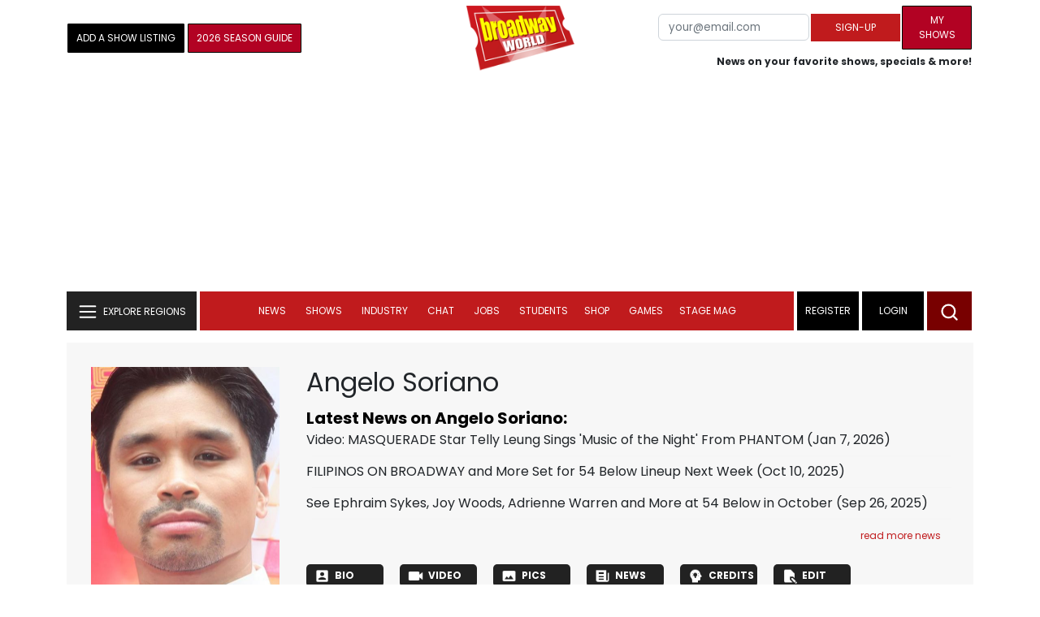

--- FILE ---
content_type: text/html; charset=UTF-8
request_url: https://www.broadwayworld.com/people/Angelo-Soriano/
body_size: 32795
content:
<!DOCTYPE html>
        <html lang="en" xmlns="http://www.w3.org/1999/xhtml" xmlns:fb="http://www.facebook.com/2008/fbml">
        <head>
          
                
<script>
  window['gtag_enable_tcf_support'] = true;
  window.dataLayer = window.dataLayer || [];
  (function(w,d,s,l,i){
    w[l]=w[l]||[];
    w[l].push({'gtm.start': new Date().getTime(), event:'gtm.js'});
    var f=d.getElementsByTagName(s)[0],
        j=d.createElement(s),
        dl=l!='dataLayer'?'&l='+l:'';
    j.async=true;
    j.src='https://www.googletagmanager.com/gtm.js?id='+i+dl;
    f.parentNode.insertBefore(j,f);
  })(window,document,'script','dataLayer','GTM-P3NJDWD');
</script>

<script>
    window.localStorage.setItem('cnx_uid2_id', 'yourUID2');
</script>

    
                    <title>Angelo Soriano (Actor): Credits, Bio, News & More | Broadway World</title>
          <meta name="sppc-site-verification" content="7b427ebce326f82c28d2344fb76fec2b" />

    
          
                    <meta name="description" content="Looking to find out more about Angelo Soriano (Actor)? We have a full Biography, Photos, Theatre Credits, TV and Movies listings, Videos and more!">
          <meta property="og:title" content="Angelo Soriano (Actor): Credits, Bio, News & More | Broadway World" /><meta property="og:description" content="Looking to find out more about Angelo Soriano (Actor)? We have a full Biography, Photos, Theatre Credits, TV and Movies listings, Videos and more!" /><meta property="fb:app_id" content="139648586265" /><meta property="og:image" content="https://cloudimages.broadwayworld.com/headshots/397318sm.jpg" /><meta name="dateModified" content="" /><meta name="author" content="Team BWW" /><meta property="og:image:url" content="https://cloudimages.broadwayworld.com/headshots/397318sm.jpg" />
          <link rel="canonical" href="https://www.broadwayworld.com/people/Angelo-Soriano/">
           
          <link rel="alternate" type="application/rss+xml" title="BroadwayWorld RSS Feed" href="https://www.broadwayworld.com/feed_all_bway.cfm" />


          <meta property="fb:pages" content="126634689416" />
      
      
<meta name="robots" content="max-image-preview:large">
<meta http-equiv="Content-Type" content="text/html; charset=UTF-8">
<meta http-equiv="X-UA-Compatible" content="IE=edge">
<meta name="viewport" content="width=device-width, initial-scale=1.0">
<link rel="apple-touch-icon-precomposed" sizes="57x57" href="https://www.broadwayworld.com/static/apple-touch-icon-57x57.png">
<link rel="apple-touch-icon-precomposed" sizes="114x114" href="https://www.broadwayworld.com/static/apple-touch-icon-114x114.png">
<link rel="apple-touch-icon-precomposed" sizes="72x72" href="https://www.broadwayworld.com/static/apple-touch-icon-72x72.png">
<link rel="apple-touch-icon-precomposed" sizes="144x144" href="https://www.broadwayworld.com/static/apple-touch-icon-144x144.png">
<link rel="apple-touch-icon-precomposed" sizes="60x60" href="https://www.broadwayworld.com/static/apple-touch-icon-60x60.png">
<link rel="apple-touch-icon-precomposed" sizes="120x120" href="https://www.broadwayworld.com/static/apple-touch-icon-120x120.png">
<link rel="apple-touch-icon-precomposed" sizes="76x76" href="https://www.broadwayworld.com/static/apple-touch-icon-76x76.png">
<link rel="apple-touch-icon-precomposed" sizes="152x152" href="https://www.broadwayworld.com/static/apple-touch-icon-152x152.png">
<link rel="icon" type="image/png" href="https://www.broadwayworld.com/static/favicon-196x196.png" sizes="196x196">
<link rel="icon" type="image/png" href="https://www.broadwayworld.com/static/favicon-96x96.png" sizes="96x96">
<link rel="icon" type="image/png" href="https://www.broadwayworld.com/static/favicon-32x32.png" sizes="32x32">
<link rel="icon" type="image/png" href="https://www.broadwayworld.com/static/favicon-16x16.png" sizes="16x16">
<link rel="icon" type="image/png" href="https://www.broadwayworld.com/static/favicon-128.png" sizes="128x128">

 <script src="https://scripts.mediavine.com/shims/broadway-world/pubadsShim.min.js"></script>
<script
  type="text/javascript"
  async="async"
  data-noptimize="1"
  data-cfasync="false"
  src="https://scripts.mediavine.com/tags/broadway-world.js"
  id="mv-script-wrapper-js"
></script>
<script data-ezscrex=false data-pagespeed-no-defer data-cfasync=false>
document.addEventListener("DOMContentLoaded", function() {
  let pageCount = sessionStorage.getItem('pageCount');
  if(pageCount) {
    pageCount = parseInt(pageCount) + 1;
  } else {
  pageCount = 1;
  }
  sessionStorage.setItem('pageCount', pageCount);
});
</script>
<script async src="https://securepubads.g.doubleclick.net/tag/js/gpt.js" crossorigin="anonymous"></script>
  <script>
    var googletag = googletag || {};
    googletag.cmd = googletag.cmd || [];
  </script>

  <script>
      googletag.cmd.push(function() { googletag.defineSlot('/106293300/CountdownClock', [300,175], 'div-gpt-ad-1442371043694-CountdownClock').addService(googletag.pubads()).setCollapseEmptyDiv(true,true);

      googletag.defineSlot('/106293300/Pixel1x1', [1, 1], 'div-gpt-ad-1479672818651-pix11').addService(googletag.pubads());
googletag.defineOutOfPageSlot('/106293300/out-of-page-ad', 'out-of-page-ad').addService(googletag.pubads());

           
        googletag.defineSlot('/106293300/BWW_Mobile_A', [[300,250],[336,280]], 'div-gpt-ad-1442371043694-8').addService(googletag.pubads());
        googletag.defineSlot('/106293300/BWW_Mobile_B', [[300,250],[336,280]], 'div-gpt-ad-1442371043694-9').addService(googletag.pubads());
        googletag.defineSlot('/106293300/BWW_Mobile_C', [[300,250],[336,280]], 'div-gpt-ad-1442371043694-10').addService(googletag.pubads());

googletag.defineSlot('/106293300/BWW_Desktop_Sidebar_Top', [[300,250]], 'div-gpt-ad-1442371043694-0').addService(googletag.pubads());
googletag.defineSlot('/106293300/BWW_Desktop_Sidebar_Mid', [[300,1050],[300,600],[300,25],[160,600]], 'div-gpt-ad-1442371043694-3').addService(googletag.pubads());
googletag.defineSlot('/106293300/BWW_Desktop_Sidebar_Bottom',  [[300,250]], 'div-gpt-ad-1442371043694-4').addService(googletag.pubads());
  googletag.defineSlot('/106293300/BWW_Desktop_Header', [[970,90],[970,66],[728,90],[970,250]], 'div-gpt-ad-1442371043694-1').addService(googletag.pubads());
    googletag.defineSlot('/106293300/BWW_Desktop_Sticky_Tower', [160, 600], 'div-gpt-ad-1442371043694-2').addService(googletag.pubads());
      googletag.defineSlot('/106293300/BWW_Mobile_Header', [[300,250],[320,50],[320,100]], 'div-gpt-ad-1442371043694-7').addService(googletag.pubads());
      googletag.defineSlot('/106293300/BWW_Mobile_AuthorInclude',  [[300,250],[336,280]], 'div-gpt-ad-1442371043694-11').addService(googletag.pubads());
 googletag.defineSlot('/106293300/New728468Bottom', [728, 90], 'div-gpt-ad-1479672818651-New728468Bottom').addService(googletag.pubads());
      googletag.defineSlot('/106293300/NEW300D', [300, 250], 'div-gpt-ad-1442371043694-5').addService(googletag.pubads());
    

    googletag.pubads().setTargeting('Region','Broadway');            
                      googletag.pubads().setTargeting('page','people');


    


                                            

            
                
    let pageCount = sessionStorage.getItem('pageCount');

pageCount = pageCount ? parseInt(pageCount) : 0;

let referrer = document.referrer;

if (referrer.includes("google")) {
    googletag.pubads().setTargeting('pagecount', '0');
} else if (pageCount <= 1) {
    googletag.pubads().setTargeting('pagecount', '1');
} else {
    googletag.pubads().setTargeting('pagecount', '2');
}
    googletag.pubads().collapseEmptyDivs();
            googletag.pubads().enableSingleRequest();

    googletag.enableServices();
  });
</script>

<script>
  window.addEventListener('DOMContentLoaded', (event) => {
    let styles = document.querySelectorAll('.preload-css');
  });
</script>


 <script data-ezscrex=false data-pagespeed-no-defer data-cfasync=false>!function(n){if(!window.cnx){window.cnx={},window.cnx.cmd=[];var t=n.createElement('iframe');t.src='javascript:false'; t.display='none',t.onload=function(){var n=t.contentWindow.document,c=n.createElement('script');c.src='//cd.connatix.com/connatix.player.js?cid=81bd3014-14af-4d51-b524-e3719a43b0b8',c.setAttribute('async','1'),c.setAttribute('type','text/javascript'),n.body.appendChild(c)},n.head.appendChild(t)}}(document);</script>

<style type="Text/css">

#div-gpt-ad-1442371043694-1 {
  margin: 0 auto;
}

/* Reserving space for leaderboard ads */
@media only screen and (min-width: 768px) {
  #div-gpt-ad-1442371043694-1 {
    height: 265px !important;
  }
  #div-gpt-ad-1442371043694-1> div {
    margin: 0 auto;
  }
}
@media only screen and (max-width: 430px) {
div[id*="pub-ad-placeholder-935"] {
height: 70px;
}
}
/* Sidebar Adjustment */
@media only screen and (min-width: 992px) {
    .col-lg-3.r-side {
        min-width: 324px !important;
    }
    .row:has(.col-lg-3) > .col-lg-7 {
        max-width: calc(83.33% - 324px) !important;
    }
}
</style>
 
<link href="https://cloudimages.broadwayworld.com/bworld1523/assets/css/bootstrap.min.css" rel="stylesheet">

<link rel="preload" href="https://cloudimages.broadwayworld.com/fonts/poppins-v24-latin_latin-ext-regular.woff2" as="font" type="font/woff2" crossorigin>
<link rel="preload" href="https://cloudimages.broadwayworld.com/fonts/poppins-v24-latin_latin-ext-700.woff2" as="font" type="font/woff2" crossorigin>

<style>
@font-face {
  font-display: swap;   font-family: 'Poppins';
  font-style: normal;
  font-weight: 400;
  src: url('https://cloudimages.broadwayworld.com/fonts/poppins-v24-latin_latin-ext-regular.woff2') format('woff2'); }
@font-face {
  font-display: swap;
  font-family: 'Poppins';
  font-style: normal;
  font-weight: 700;
  src: url('https://cloudimages.broadwayworld.com/fonts/poppins-v24-latin_latin-ext-700.woff2') format('woff2'); 
}
</style>

<link href="https://cloudimages.broadwayworld.com/bworld1523/assets/css/style49mininner-page41min.css" rel="stylesheet">

<style type="text/css">

.new-center .btn-wrap input[type=submit], .new-center label, .ques-row .ans p, .stage-credit .stage-text, .stage-credit .stage-text2, .stage-credit .stage-title1-right, p {
    font-size: 16px;
}

.bio-area p {
    font-size: 16px;
    font-weight: 500;
    line-height: 21px;
}
</style>






</head>
<body >
<img src="https://cloud.broadwayworld.com/sitepixel.cfm" width="1" height="1" alt="tracker" style="display:none;" loading="eager" decoding="async">

  
   <noscript><iframe src="https://www.googletagmanager.com/ns.html?id=GTM-P3NJDWD"
height="0" width="0" style="display:none;visibility:hidden"></iframe></noscript>

<div id=div-gpt-ad-1479672818651-pix11 >
    <script>googletag.cmd.push(function () {
            googletag.display('div-gpt-ad-1479672818651-pix11');
        });
    </script>
</div>




    



    <header>
      <!-- Header Start -->
      <div class="header-area">
        <div class="main-header ">
          <div class="header-mid d-none d-md-block">
            <div class="container">
              <div class="row d-flex align-items-center" >
             
 <div style="text-align:center;">
  <table style="max-width:1300px;width:100%;margin-bottom:5px;margin-top:5px;">
  <Tr><td style="text-align:left;width:35%">

        <a href="https://www.broadwayworld.com/addyourshow.cfm"><button type="submit" class="btn register-btn"  style="margin-top:0px;background-color:black;border-width:1px;border-color:black;color:#ffffff;font-weight:normal;border-style:solid;font-size: 12px;padding-left:10px!important;padding-right:10px!important;border-radius:1px;">Add a Show Listing</button> </a>
              
    <a href="https://bway.world/m2ugd"><button type="submit" class="btn register-btn" style="margin-top:0px;background-color:#b20223;border-width:1px;border-color:black;color:#ffffff;font-weight:normal;border-style:solid;font-size:12px;padding-left:10px!important;padding-right:10px!important;border-radius:1px;">2026 Season Guide</button></a>  
    


               
    


  </td>
  <Td style="text-align:center;width:30%;">
     <div class="logo">
        <a href="https://www.broadwayworld.com/">
             <img class="img" src="https://cloudimages.broadwayworld.com/2017/broadwayworld-new-retina.png" alt="BroadwayWorld" width="133" height="80">
   
   
        </a>
  </Td>
  
  <td style="text-align:right;width:35%;">
    
        <form style="float:right;" action="https://www.broadwayworld.com/register.cfm" method="post" onSubmit="gtag('event', 'Register', {'event_category': 'Register','event_label': 'Top 2023','value': 'Top 2023'});">
        
    <table>
        <tr>
        
            <td>
                <input type="email" id="email" name="email" placeholder="your@email.com" style="font-size:10pt;max-width:200px;" required class="form-control">
            </td>
            <td>
                <button type="submit" class="btn register-btn" style="margin-top:0px;font-weight:normal;min-width:110px;font-size:12px;">Sign-up</button>
            </td></form>
            <td>         <a href="https://www.broadwayworld.com/article/BroadwayWorld-Launches-My-Shows-A-New-Way-to-Track-and-Share-Your-Theatre-Journey-20250902"><div class="btn register-btn" style="margin-top:0px;background-color:#b20223;border-width:1px;border-color:black;color:#ffffff;font-weight:normal;border-style:solid;font-size:12px;padding-left:10px!important;min-width:86px;padding-right:10px!important;border-radius:1px;">My Shows</div></a>
            </td>
        </tr>
        <tr>
            <td colspan="4">
                <span style="font-size:9pt;font-weight:bold;">News on your favorite shows, specials & more!</span>
            </td>
            
        </tr>
    </table>
</form>





   
  </td>
  </Tr>
</table>

                <div id="ezoic-pub-ad-placeholder-102">
                    <div id='div-gpt-ad-1442371043694-1' style='width:970px;'>
                        <script>
                            googletag.cmd.push(function() { googletag.display('div-gpt-ad-1442371043694-1'); });
                        </script>
                    </div>
                </div>
</div>
                
         <div class="col-xl-9 col-lg-9 col-md-9 col-sm-9">
                  <div class="header-banner f-right">
   

</div>


</div>
                
                
           
                
              </div>
            </div>
          </div>
          
                     
        <div id="out-of-page-ad">
     <script data-ezscrex=false data-pagespeed-no-defer data-cfasync=false async >
        googletag.cmd.push(function() {
          googletag.display('out-of-page-ad');
        });
      </script>
    </div>  
    
          <div class="header-bottom header-sticky">
            <div class="container">
              <div class="row align-items-center" style="background-color:white;">
                <div class="col-xl-2 col-md-2 category-menu">
                  
                 
                  <!--EXPLORE Buton-->
             <nav class="navbar navbar-light light-blue lef-navbar">
  <button class="navbar-toggler toggler-example" type="button" data-bs-toggle="collapse" data-bs-target="#collapseExample" aria-expanded="false" aria-controls="collapseExample" id="exploreButton">
    <span class="navbar-brand">EXPLORE REGIONS</span>
  </button>
</nav>
                  <!--/.EXPLORE End-->
                </div>
                <div class="col-xl-8 col-md-8 px-1 header-flex">
                  <!-- sticky -->
                  <div class="sticky-logo">
                    <a href="/">
                     <img class="img" src="https://cloudimages.broadwayworld.com/2017/broadwayworld-new-nonretina-22.png" alt="BroadwayWorld" width="133" height="80" style="width: auto;max-height: 50px;"  >
   
 

      
                    </a>
                  </div>
                  <!-- Main-menu -->
                  <div class="main-menu d-md-block" id="mobile-nav">
                    
               
                   <div name="newbar" style="width:100%;background-color:black;color:white;display:none;">
               
        
               
               
               <form style="float:right;" action="https://www.broadwayworld.com/register.cfm" method="post" onSubmit="gtag('event', 'Register', {'event_category': 'Register','event_label': 'Top 2023','value': 'Top 2023'});" style="margin-top:5px;">
    
    <table>
        <tr>
     
            <td>
                <input type="email" id="email" name="email" placeholder="your@email.com" style="font-size:10pt;max-width:200px;" required class="form-control">
            </td>
            <td>
                <button type="submit" class="btn register-btn" style="margin-top:0px;font-weight:normal;min-width:110px;font-size:12px;">Sign-up</button>
            </td></form>
            <td>         <a href="https://www.broadwayworld.com/article/BroadwayWorld-Launches-My-Shows-A-New-Way-to-Track-and-Share-Your-Theatre-Journey-20250902"><div class="btn register-btn" style="margin-top:0px;background-color:#b20223;border-width:1px;border-color:black;color:#ffffff;font-weight:normal;border-style:solid;font-size:12px;padding-left:10px!important;min-width:86px;padding-right:10px!important;border-radius:1px;">My Shows</div></a>
            </td>
        </tr>
        <tr>
            <td colspan="4" style="text-align:left;">
                <span style="font-size:9pt;font-weight:bold;color:white;">News on your favorite shows, discounts & more!<br>Already registered? <a href="https://www.broadwayworld.com/newlogin.cfm" style="color:white;"><u>sign-in</u></a></span>
            </td>
        </tr>
    </table>
</form>


               
                       </div>
                    
                    
                    
                    
                    <nav>
                      <ul id="navigation">
                        
                        
                                    
                          
                                                      
                                                   
   
            
            
            
                          
            
                        <li>
                          <a href="#" data-bs-toggle="dropdown" aria-expanded="false" style="color:white!important;">News</a>
                          <ul class="submenu dropdown-menu">
                            <li>
                              <a href="https://www.broadwayworld.com/newsroom/">Latest News</a>
                            </li>
                            <li>
                              <a href="https://www.broadwayworld.com/interviews.cfm">Interviews</a>
                            </li>
                            <li>
                              <a href="https://www.broadwayworld.com/cdsbooksdvds.php">New Releases</a>
                            </li>
                            <li>
                              <a href="https://www.broadwayworld.com/gallerynew.php">Photos</a>
                            </li>
                            <li>
                              <a href="https://www.broadwayworld.com/reviews.cfm">Reviews</a>
                            </li>
                            <li>
                              <a href="https://www.broadwayworld.com/tonyawards.php">Tony Awards</a>
                            </li>
                            <li>
                              <a href="https://www.broadwayworld.com/tvmainnew.cfm">Videos</a>
                            </li>
                          </ul>
                        </li>
                        
                        
                        <li>
                          <a href="#" data-bs-toggle="dropdown" aria-expanded="false" class="shows-link" style="color:white!important;">Shows</a>
                          <ul class="submenu dropdown-menu">
                             <li>
                              <a href="https://www.broadwayworld.com/myshows/">My Shows <sup style="color:red"><small>Beta</small></sup></a>
                              </li>
                            <li>
                              <a href="https://www.broadwayworld.com/shows/broadway-shows.php" style="border-bottom: 0px solid;">Broadway Shows</a>
                         <table style="margin-top:-5px;"><Tr><Td>   

</td><td>


   
</td></tr></table>                       
                      
                            </li>
                            <li>
                              <a href="https://www.broadwayworld.com/shows/shows.php?page=oshows">Off-Broadway</a>
                                </li>
                            <li>
                              <a href="https://www.broadwayworld.com/off-off-broadway/">Off-Off-Broadway</a>
                            </li>
                            <li>
                              <a href="https://www.broadwayworld.com/shows/shows.php?page=immersive">Immersive / Experiential</a>
                            </li>
                            
                              <li>
                              <a href="https://www.broadwayworld.com/more-to-do/">More to Do</a>
                            </li>
                            <li>
                              <a href="https://www.broadwayworld.com/pickashowregional.cfm">Search by Zip Code</a>
                            </li>
                            
                            <li>
                              <a href="/shows/broadway-shows-discounts.php">Special Offers</a>
                            </li>
                            <li>
                              <a href="https://www.broadwayworld.com/shows/shows.php?page=tour">Tours</a>
                            </li>
                            <li>
                              <a href="https://www.broadwayworld.com/westend/shows/shows.php?page=westend">West End</a>
                              
                              
                            </li>
                            
                            <li><a rel="nofollow" href="https://cloud.broadwayworld.com/rec/ticketclick.cfm?fromlink=0&clickedshow=0&regid=&0&logo=on&articlelink=https://ticketmaster.evyy.net/c/2299526/264167/4272?u=https%3A%2F%2Fwww.ticketmaster.com%2Fbroadway" style="color:black;"  target="_new">Powered By <img src="https://cloudimages.broadwayworld.com/Ticketmaster_Horizontal_Lightmode.png" loading="lazy" style="width:125px;height:auto;" alt="Ticketmaster">

							</a></li>
                          </ul>
                          
                          
                        </li>
                        <li>
                          <a href="#" data-bs-toggle="dropdown" aria-expanded="false" style="color:white!important;">Industry</a>
                          <ul class="submenu dropdown-menu">
                            <li>
                              <a href="https://www.broadwayworld.com/industry/">Industry Home</a>
                            </li>
                            <li>
                              <a href="https://www.broadwayworld.com/bwidb/">BWW Database</a>
                            </li>
                            <li>
                              <a href="https://www.broadwayworld.com/grosses.cfm">Grosses <span style="color:green;background-color:transparent;font-size:10px;">Updated: 01/11</span>
</a>
                            </li>
                            <li>
                              <a href="https://www.broadwayworld.com/topic/Industry-Pro">Industry Newsletter</a>
                            </li>
                            
                               <li>
                              <a href="https://www.broadwayworld.com/people-database/">People Pages</a>
                            </li>
                            
                                 <li>
                              <a href="https://www.broadwayworld.com/industry-social.cfm">Social Media Analytics</a>
                            </li>
                            
                                  <li>
                              <a href="https://www.broadwayworld.com/industry-bww-theatres.cfm">Theater Report</a>
                            </li>
                            
                          </ul>
                        </li>
                        <li>
                          <a href="#" data-bs-toggle="dropdown" aria-expanded="false" style="color:white!important;">Chat</a>
                          <ul class="submenu dropdown-menu">
                            <li>
                              <a href="https://forum.broadwayworld.com/">Broadway Forum</a>
                            </li>
                          
                            <li>
                              <a href="https://forum.broadwayworld.com/saleboard.cfm">Buy & Sell</a>
                            </li>
                          </ul>
                        </li>
                        <li>
                          <a href="#" data-bs-toggle="dropdown" aria-expanded="false" style="color:white!important;">Jobs</a>
                          <ul class="submenu dropdown-menu">
                            <li>
                              <a href="https://www.broadwayworld.com/theatre-auditions/">Equity</a>
                            </li>
                            <li>
                              <a href="https://www.broadwayworld.com/nonequity.cfm">Non-Equity</a>
                            </li>
                            <li>
                              <a href="https://www.broadwayworld.com/classifieds-jobs/">Find a Job</a>
                            </li>
                            <li>
                              <a href="https://www.broadwayworld.com/classifieds-jobs/addclassifieds.cfm">Post a Job</a>
                            </li>
                          </ul>
                        </li>
                        <li>
                          <a href="#" data-bs-toggle="dropdown" aria-expanded="false" style="color:white!important;">Students</a>
                          <ul class="submenu dropdown-menu">
                            <li>
                              <a href="https://www.broadwayworld.com/student-center/">Student Center Home</a>
                            </li>
                             <li>
                              <a href="https://www.broadwayworld.com/bwwjr.php">BWW Junior</a>
                            </li>
                            <li>
                              <a href="https://www.broadwayworld.com/campguide.cfm">Camp Guide</a>
                            </li>
                             <li>
                              <a href="https://www.broadwayworld.com/youth-theater/">Youth Theaters</a>
                            </li>
                           <li>
                              <a href="https://www.broadwayworld.com/dancestudios/">Dance Studios</a>
                            </li>
                            
                            <li>
                              <a href="https://www.broadwayworld.com/studentcalendar-elementary.php">Elementary School</a>
                            </li>
                            <li>
                              <a href="https://www.broadwayworld.com/studentcalendarhighschool.php">High School</a>
                            </li>
                            <li>
                              <a href="https://www.broadwayworld.com/studentcenter.php">College Center</a>
                            </li>
                            <li>
                              <a href="https://www.broadwayworld.com/nextonstage/index.cfm">Next on Stage</a>
                            </li>
                            
              
    
                          </ul>
                        <li>
                                                    <a href="https://www.broadwayworld.com/shop/" style="color:white!important;"> Shop</a>

                      </li>
                          
                                <li>
                          <a href="#" data-bs-toggle="dropdown" aria-expanded="false" style="color:white!important;">Games</a>
                          <ul class="submenu dropdown-menu">
                            
                              <li>
                              <a href="https://www.broadwayworld.com/trivia-game/?utm_source=nav">Trivia Game</a>
                            </li>
                       
                          <li>
                              <a href="https://www.broadwayworld.com/word-search/?utm_source=nav">Word Search</a>
                            </li>
                          
                                 <li>
                              <a href="https://www.broadwayworld.com/scramble/?utm_source=nav">Broadway Scramble</a>
                            </li>
                            
                                 <li>
                              <a href="https://www.broadwayworld.com/matchup/?utm_source=nav">Match-Up Game</a> 
                            </li>
                            <li>
                              <a href="https://www.broadwayworld.com/tonygame.php?utm_source=nav">Tonys Trivia</a>
                            </li>
                            
                              <li>
                              <a href="https://www.broadwayworld.com/game/?utm_source=nav">Word Game</a>
                            </li>
                          </ul>
                          
                                                    
                     <li class="hide-on-ipad">
      <a href="https://stagemag.broadwayworld.com/" style="color:white!important;">Stage Mag</a>
  </li>
  

                      </ul>
                      
                      
                    </nav>
                    
                  </div>


                </div>


                <div class="col-xl-2 col-md-2 px-0 login-menu">
                  
                  
                  <ol>
                    
                                      <li style="background-color:#000000;">
                      <a href="https://www.broadwayworld.com/register.cfm" >Register</a>
                    </li>
                    <li style="background-color:#000000;">
                      <a style="color:white!important;" href="https://www.broadwayworld.com/newlogin.cfm">Login</a>
                    </li>
              

                      </ol>
                                                              

                
                  
                  
                  
                  
                  <div class="header-right-btn f-right" onclick="searchFunction()">
                    <img src="https://cloudimages.broadwayworld.com/bworld1523/assets/img/svg/Search-icon.svg" alt="search bar" height="18" width="18">
                  </div>
                </div>
                
                <!-- Mobile Menu -->
                <div class="col-12">
                  <div class="mobile_menu d-block d-md-none">
                    <span class="navbar-brand" onclick="myFunction()"></span>
                  </div>
                </div>
              </div>
              
              <!-- EXPLORE Category Dropdown -->
              <div class="row mx-0">
                <div class="col-xl-2 col-md-2 collapse open-explore" id="collapseExample">
                  <nav>
                    <ul class="submenu">
                        
                        
                         <li>
            <a href="#" data-bs-toggle="dropdown" data-bs-auto-close="outside">Broadway + NYC</a>
            <i class="carousel-control-next-icon next-icon"></i>
                                        <div class="default-mega-menu dropdown-menu shadow explore-mega-menu">

              <button type="button" class="close-mega-menu"  onclick="clearSearchField()" id="clear-search-button">&times;</button>
              <div class="container-fluid">
                <div class="row">
                  <div class="megamenu-title">
                    <p class="megamenu-title" style="color:white;">Broadway + NYC</p>
                  </div>


   
                  
                  <div class="col-12 col-sm-4 col-md-4 single">
                    <p class="h5"><a href="https://www.broadwayworld.com/">Broadway</a></p>
               <a href="https://www.broadwayworld.com/cabaret/article/Video-How-AMDA-College-of-the-Performing-Arts-Is-Shaping-the-Stars-of-Tomorrow-20260116">
                   
                      <img loading="lazy" src="https://cloudimages2.broadwayworld.com/columnpiccloud/680-95ca6a5bddd612193c5da416c463d7d2.jpg?format=auto&width=670" 
                     style="height:auto;" alt="Video: How AMDA College of the Performing Arts Is Shaping the Stars of Tomorrow">
                   
                    <div class="caption">
                     Video: How AMDA College of the Performing Arts Is Shaping the Stars of Tomorrow</a>
                    </div>
                  </div>
                 
          
          
                  
                  
                  
                  <div class="col-12 col-sm-4 col-md-4 single">
                    <p class="h5"><a href="https://www.broadwayworld.com/off-broadway/">Off-Broadway</a></p>
                  <a href="https://www.broadwayworld.com/off-broadway/article/Photos-Pan-Asian-Repertory-Theatres-AI-YAH-GOY-VEY-World-Premiere-Heads-Into-Rehearsal-20260116"><img loading="lazy" src="https://cloudimages2.broadwayworld.com/columnpiccloud/680-2a92e6d5a2629fe4c42ffc857568c66a.jpg?format=auto&width=670" style="height:auto;" alt="Photos: Pan Asian Repertory Theatre's AI YAH GOY VEY! World Premiere Heads Into Rehearsal">
                   
                    <div class="caption">
                     Photos: Pan Asian Repertory Theatre's AI YAH GOY VEY! World Premiere Heads Into Rehearsal</a>
                    </div>
                  </div>
                 
          
          
          
                  
               
                  
                  <div class="col-12 col-sm-4 col-md-4 single">
                    <p class="h5"><a href="https://www.broadwayworld.com/off-off-broadway/">Off-Off Broadway</a></p>
                   <a href="https://www.broadwayworld.com/off-off-broadway/article/THE-HARMNF-LiveVR-Hybrid-Returns-to-Caveat-Following-Los-Angeles-Run-20260118">
                      
                      <img loading="lazy" src="https://cloudimages2.broadwayworld.com/columnpiccloud/680-36eca5e13aec165a372e8e8d88fa0ef7.jpg?format=auto&width=670" style="height:auto;" alt="THE HARMNF Live/VR Hybrid Returns to Caveat Following Los Angeles Run">
                    
                    <div class="caption">
                     THE HARMNF Live/VR Hybrid Returns to Caveat Following Los Angeles Run</a>
                    </div>
                  </div>
                 
          
          

   
                  
                  <div class="col-12 col-sm-4 col-md-4 single">
                    <p class="h5"><a href="https://www.broadwayworld.com/cabaret/">Cabaret</a></p>
                  <a href="https://www.broadwayworld.com/cabaret/article/Review-Orchestra-of-St-Lukes-Exuberant-OKLAHOMA-in-Concert-at-Carnegie-Hall-20260118">
                     
                      <img loading="lazy" src="https://cloudimages2.broadwayworld.com/columnpiccloud/680-ea52199d78267559510014b178a3e78e.jpg?format=auto&width=670" style="height:auto;" alt="Review: Orchestra of St. Luke’s Exuberant OKLAHOMA! in Concert at Carnegie Hall">
                   
                    <div class="caption">
                     Review: Orchestra of St. Luke’s Exuberant OKLAHOMA! in Concert at Carnegie Hall</a>
                    </div>
                  </div>
               
          
          
                  
                
                  
                  <div class="col-12 col-sm-4 col-md-4 single">
                    <p class="h5"><a href="https://www.broadwayworld.com/bwwdance/">Dance</a></p>
                   <a href="https://www.broadwayworld.com/bwwdance/article/GISELLE-THE-NUTCRACKER-and-More-Set-for-Los-Angeles-Ballet-20th-Anniversary-Season-20260116">
                      
                      <img loading="lazy" src="https://cloudimages2.broadwayworld.com/columnpiccloud/680-18a1a1d9e0a3eca3397b88b1ba9b8707.jpg?format=auto&width=670" style="height:auto;" alt="GISELLE, THE NUTCRACKER and More Set for Los Angeles Ballet 20th Anniversary Season">
                   
                    <div class="caption">
                     GISELLE, THE NUTCRACKER and More Set for Los Angeles Ballet 20th Anniversary Season</a>
                    </div>
                  </div>
                 
          
          
          
                  
                  <div class="col-12 col-sm-4 col-md-4 single">
                    <p class="h5"><a href="https://www.broadwayworld.com/bwwopera/">Opera</a></p>
              <a href="https://www.broadwayworld.com/bwwopera/article/Review-The-Gordon-Foreman-WHAT-TO-WEAR-is-Totally-Wonderful-at-Prototype-in-BAMs-Harvey-20260118">
                     
                      <img loading="lazy" src="https://cloudimages2.broadwayworld.com/columnpiccloud/680-c468a4030b1a598919a6625cb1f19766.jpg?format=auto&width=670"  style="height:auto;" alt="Review: The Gordon-Foreman WHAT TO WEAR is Totally Wonderful at Prototype in BAM's Harvey">
                    
                    <div class="caption">
                      Review: The Gordon-Foreman WHAT TO WEAR is Totally Wonderful at Prototype in BAM's Harvey</a>
                    </div>
                  </div>
                 
          
          
          
                  
                  <div class="col-12 col-sm-4 col-md-4 single">
                    <p class="h5"><a href="https://www.broadwayworld.com/bwwclassical/">Classical Music</a></p>
                  <a href="https://www.broadwayworld.com/bwwclassical/article/Lone-Tree-Symphony-Orchestra-to-Present-WINDS-OF-DESTINY-at-Lone-Tree-Arts-Center-20260118">
                      
                      <img loading="lazy" src="https://cloudimages2.broadwayworld.com/columnpiccloud/680-275b8489ad581516c24364fe4c71feaf.jpg?format=auto&width=670" style="height:auto;" alt="Lone Tree Symphony Orchestra to Present WINDS OF DESTINY at Lone Tree Arts Center">
                    
                    <div class="caption">
                      Lone Tree Symphony Orchestra to Present WINDS OF DESTINY at Lone Tree Arts Center</a>
                    </div>
                  </div>
                 
          
          
          
                  
                  
                </div>
              </div>
            </div>
          </li>
          
          
                      <li>
                        <a href="#" data-bs-toggle="dropdown" data-bs-auto-close="outside">United States</a>
                        <i class="carousel-control-next-icon next-icon"></i>
            <div class="dropdown-menu shadow explore-mega-menu">
                          <button type="button" class="close-mega-menu"  onclick="clearSearchField()" id="clear-search-button">&times;</button>
                          <div class="container-fluid">
                            <div class="row">
                              <div class="d-flex">
                                <div class="megamenu-title">
                                   <p class="megamenu-title" style="color:white;"></p>
                                </div>
                                <p class="dropdown-toggle" data-bs-toggle="dropdown" data-bs-auto-close="outside" style="color:white;cursor: pointer;min-width: 140px;top: -10px;left: 50px;    margin-top: 10px;"> Eastern</p>
                                <ul class="dropdown-menu shadow united-dropdown">
                                  
                                  <li class="dropend">
                                  
                                  
<li><a href="https://www.broadwayworld.com/connecticut/">CONNECTICUT	- Connecticut</a></li>
<li><a href="https://www.broadwayworld.com/washington-dc/">DC - Washington, DC</a></li>

<li><a href="https://www.broadwayworld.com/delaware/">DELAWARE - Delaware</a></li>
<li><a href="https://www.broadwayworld.com/ft-myers-naples/">FLORIDA	- Ft. Myers/Naples</a></li>
<li><a href="https://www.broadwayworld.com/jacksonville/">FLORIDA	- Jacksonville</a></li>
<li><a href="https://www.broadwayworld.com/miami/">FLORIDA	- Miami Metro</a></li>
<li><a href="https://www.broadwayworld.com/orlando/">FLORIDA	- Orlando</a></li>
<li><a href="https://www.broadwayworld.com/sarasota/">FLORIDA	- Sarasota</a></li>
<li><a href="https://www.broadwayworld.com/tallahassee/">FLORIDA	- Tallahassee</a></li>
<li><a href="https://www.broadwayworld.com/tampa/">FLORIDA	- Tampa/St. Petersburg</a></li>
<li><a href="https://www.broadwayworld.com/atlanta/">GEORGIA -	Atlanta</a></li>
<li><a href="https://www.broadwayworld.com/maine/">MAINE	- Maine</a></li>
<li><a href="https://www.broadwayworld.com/baltimore/">MARYLAND - Baltimore</a></li>
<li><a href="https://www.broadwayworld.com/boston/">MASSACHUSETTS - Boston</a></li>
<li><a href="https://www.broadwayworld.com/new-hampshire/">NEW HAMPSHIRE - New Hampshire</a></li>
<li><a href="https://www.broadwayworld.com/new-jersey/">NEW JERSEY - New Jersey</a></li>
<li><a href="https://www.broadwayworld.com/brooklyn/">NEW YORK - Brooklyn</a></li>

<li><a href="https://www.broadwayworld.com/buffalo/">NEW YORK - Buffalo</a></li>
<li><a href="https://www.broadwayworld.com/central-new-york/">NEW YORK - Central New York</a></li>
<li><a href="https://www.broadwayworld.com/long-island/">NEW YORK - Long Island</a></li>
<li><a href="https://www.broadwayworld.com/rockland/">NEW YORK - Rockland / Westchester</a></li>
<li><a href="https://www.broadwayworld.com/charlotte/">NORTH CAROLINA - Charlotte</a></li>
<li><a href="https://www.broadwayworld.com/raleigh/">NORTH CAROLINA - Raleigh</a></li>
<li><a href="https://www.broadwayworld.com/central-pa/">PENNSYLVANIA - Central Pennsylvania</a></li>
<li><a href="https://www.broadwayworld.com/philadelphia/">PENNSYLVANIA - Philadelphia</a></li>
<li><a href="https://www.broadwayworld.com/pittsburgh/">PENNSYLVANIA - Pittsburgh</a></li>
<li><a href="https://www.broadwayworld.com/rhode-island/">RHODE ISLAND - Rhode Island</a></li>
<li><a href="https://www.broadwayworld.com/south-carolina/">SOUTH CAROLINA - South Carolina</a></li>
<li><a href="https://www.broadwayworld.com/vermont/">VERMONT - Vermont</a></li>
<li><a href="https://www.broadwayworld.com/norfolk/">VIRGINIA - Central Virginia</a></li>
<li><a href="https://www.broadwayworld.com/west-virginia/">VIRGINIA - West Virginia</a></li>

                                  </li>
                              
                                  </li>
                                </ul>
                                <p class="dropdown-toggle" data-bs-toggle="dropdown" data-bs-auto-close="outside" style="color:white;cursor: pointer;min-width: 140px;top: -10px;left: 50px;    margin-top: 10px;"> Central</p>
                                <ul class="dropdown-menu shadow united-dropdown">
                                  <li class="dropend">

<li><a href="https://www.broadwayworld.com/birmingham/">ALABAMA - Birmingham</a></li>
<li><a href="https://www.broadwayworld.com/little-rock/">ARKANSAS</a></li>
<li><a href="https://www.broadwayworld.com/denver/">COLORADO</a></li>
 <li><a href="https://www.broadwayworld.com/chicago/">ILLINOIS - Chicago</a></li>
<li><a href="https://www.broadwayworld.com/indianapolis/">INDIANA - Indianapolis</a></li>
 <li><a href="https://www.broadwayworld.com/south-bend/">INDIANA - South Bend</a></li>
 <li><a href="https://www.broadwayworld.com/des-moines/">IOWA - Des Moines</a></li>
<li><a href="https://www.broadwayworld.com/wichita/">KANSAS - Wichita</a></li>
 <li><a href="https://www.broadwayworld.com/louisville/">KENTUCKY - Louisville</a></li>
 <li><a href="https://www.broadwayworld.com/new-orleans/">LOUISIANA - New Orleans</a></li>
 <li><a href="https://www.broadwayworld.com/michigan/">MICHIGAN - Michigan</a></li>
 <li><a href="https://www.broadwayworld.com/minneapolis/">MINNESOTA - Minneapolis / St. Paul</a></li>
<li><a href="https://www.broadwayworld.com/jackson/">MISSISSIPPI - Jackson, MS</a></li>
<li><a href="https://www.broadwayworld.com/kansas-city/">MISSOURI - Kansas City</a></li>
<li><a href="https://www.broadwayworld.com/st-louis/">MISSOURI - St. Louis</a></li>
<li><a href="https://www.broadwayworld.com/montana/">MONTANA - Montana</a></li>
 <li><a href="https://www.broadwayworld.com/omaha/">NEBRASKA - Omaha</a></li>
<li><a href="https://www.broadwayworld.com/fargo/">NORTH DAKOTA - Fargo</a></li>
 <li><a href="https://www.broadwayworld.com/cincinnati/">OHIO - Cincinnati</a></li>
 <li><a href="https://www.broadwayworld.com/cleveland/">OHIO - Cleveland</a></li>
 <li><a href="https://www.broadwayworld.com/columbus/">OHIO - Columbus</a></li>
 <li><a href="https://www.broadwayworld.com/dayton/">OHIO - Dayton</a></li>
 <li><a href="https://www.broadwayworld.com/oklahoma/">OKLAHOMA</a></li>
 <li><a href="https://www.broadwayworld.com/sioux-falls/">SOUTH DAKOTA</a></li>
 <li><a href="https://www.broadwayworld.com/memphis/">TENNESSEE - Memphis</a></li>
 <li><a href="https://www.broadwayworld.com/nashville/">TENNESSEE - Nashville</a></li>
 <li><a href="https://www.broadwayworld.com/austin/">TEXAS - Austin</a></li>
 <li><a href="https://www.broadwayworld.com/dallas/">TEXAS - Dallas</a></li>
 <li><a href="https://www.broadwayworld.com/houston/">TEXAS - Houston</a></li>
 <li><a href="https://www.broadwayworld.com/san-antonio/">TEXAS - San Antonio</a></li>
 <li><a href="https://www.broadwayworld.com/appleton/">WISCONSIN - Appleton</a></li>
 <li><a href="https://www.broadwayworld.com/madison/">WISCONSIN - Madison</a></li>
 <li><a href="https://www.broadwayworld.com/milwaukee/">WISCONSIN - Milwaukee</a></li>
                                
                                  </li>
                                
                      </li>
                    </ul>
                    <p class="dropdown-toggle" data-bs-toggle="dropdown" data-bs-auto-close="outside" style="color:white;cursor: pointer;min-width: 140px;top: -10px;left: 50px;    margin-top: 10px;"> Western</p>
                    <ul class="dropdown-menu shadow united-dropdown">
                      <li class="dropend">
                      
            
<li><a href="https://www.broadwayworld.com/anchorage/">ALASKA - Anchorage</a></li>
<li><a href="https://www.broadwayworld.com/phoenix/">ARIZONA - Phoenix Metro</a></li>
<li><a href="https://www.broadwayworld.com/costa-mesa/">CALIFORNIA - Costa Mesa</a></li><li><a href="https://www.broadwayworld.com/los-angeles/">CALIFORNIA - Los Angeles</a></li><li><a href="https://www.broadwayworld.com/palm-springs/">CALIFORNIA - Palm Springs</a></li><li><a href="https://www.broadwayworld.com/sacramento/">CALIFORNIA - Sacramento</a></li><li><a href="https://www.broadwayworld.com/san-diego/">CALIFORNIA - San Diego</a></li><li><a href="https://www.broadwayworld.com/san-francisco/">CALIFORNIA - San Francisco</a></li><li><a href="https://www.broadwayworld.com/santa-barbara/">CALIFORNIA - Santa Barbara</a></li><li><a href="https://www.broadwayworld.com/thousand-oaks/">CALIFORNIA - Thousand Oaks</a></li>
 <li><a href="https://www.broadwayworld.com/hawaii/">HAWAII</a></li>
 <li><a href="https://www.broadwayworld.com/boise/">IDAHO - Boise</a></li>
 <li><a href="https://www.broadwayworld.com/las-vegas/">NEVADA - Las Vegas</a></li>
 <li><a href="https://www.broadwayworld.com/albuquerque/">NEW MEXICO - Albuquerque</a></li>

 <li><a href="https://www.broadwayworld.com/portland/">OREGON</a></li>
 <li><a href="https://www.broadwayworld.com/salt-lake-city/">UTAH</a></li>
 <li><a href="https://www.broadwayworld.com/seattle/">WASHINGTON - Seattle</a></li>
            
                       
                      </li>
                    </ul>
                </div>









                <div class="col-12 col-sm-4 col-md-4 single">
                  <p class="h5"><a href="https://www.broadwayworld.com/central-new-york/">Central New York</p>
                 
                  
                   
                      <img loading="lazy" src="https://cloudimages2.broadwayworld.com/interviews/2topTylerHardwickCornelius.jpeg.jpg?format=auto&width=670"  style="height:auto;" alt="BWW Q&A: Tyler Hardwick Talks HELLO, DOLLY! at OFC Creations Theatre Center">
                
                  <div class="caption">
                  BWW Q&A: Tyler Hardwick Talks HELLO, DOLLY! at OFC Creations Theatre Center</a>
                  </div>
                </div>
    
                <div class="col-12 col-sm-4 col-md-4 single">
                  <p class="h5"><a href="https://www.broadwayworld.com/baltimore/">Baltimore</p>
                 
                  
                   
                      <img loading="lazy" src="https://cloudimages2.broadwayworld.com/columnpiccloud/680-bb75dfeb3b48e4b35d85b6172d3c32d9.jpg?format=auto&width=670"  style="height:auto;" alt="Ballet Theatre of Maryland Celebrates Valentine's Day With MOMENTUM: A MIXED BILL">
                
                  <div class="caption">
                  Ballet Theatre of Maryland Celebrates Valentine's Day With MOMENTUM: A MIXED BILL</a>
                  </div>
                </div>
    
                <div class="col-12 col-sm-4 col-md-4 single">
                  <p class="h5"><a href="https://www.broadwayworld.com/washington-dc/">Washington, DC</p>
                 
                  
                   
                      <img loading="lazy" src="https://cloudimages2.broadwayworld.com/columnpiccloud/680-ebe5e7b634a87479b1751a92f9870f19.jpg?format=auto&width=670"  style="height:auto;" alt="Annual MLK Concert Relocates From Kennedy Center After 23 Years">
                
                  <div class="caption">
                  Annual MLK Concert Relocates From Kennedy Center After 23 Years</a>
                  </div>
                </div>
    
                <div class="col-12 col-sm-4 col-md-4 single">
                  <p class="h5"><a href="https://www.broadwayworld.com/maine/">Maine</p>
                 
                  
                   
                      <img loading="lazy" src="https://cloudimages2.broadwayworld.com/columnpiccloud/680-4caceed586c0b4f71bf83f75db8f419f.jpg?format=auto&width=670"  style="height:auto;" alt="THE PRODUCERS, HELLO, DOLLY! and More Set for Ogunquit Playhouse 2026 Season">
                
                  <div class="caption">
                  THE PRODUCERS, HELLO, DOLLY! and More Set for Ogunquit Playhouse 2026 Season</a>
                  </div>
                </div>
    
                <div class="col-12 col-sm-4 col-md-4 single">
                  <p class="h5"><a href="https://www.broadwayworld.com/washington-dc/">Washington, DC</p>
                 
                  
                   
                      <img loading="lazy" src="https://cloudimages2.broadwayworld.com/columnpiccloud/680-697b0260b9e9dc85ca32ffd15bc48bca.jpg?format=auto&width=670"  style="height:auto;" alt="Drag Artists Petition Calls on Kennedy Center Donors to Suspend Funding">
                
                  <div class="caption">
                  Drag Artists Petition Calls on Kennedy Center Donors to Suspend Funding</a>
                  </div>
                </div>
    
                <div class="col-12 col-sm-4 col-md-4 single">
                  <p class="h5"><a href="https://www.broadwayworld.com/washington-dc/">Washington, DC</p>
                 
                  
                   
                      <img loading="lazy" src="https://cloudimages2.broadwayworld.com/columnpiccloud/680-3ca3600c5c09f17b7feebc550119975f.jpg?format=auto&width=670"  style="height:auto;" alt="Washington National Opera Announces Plans to Leave the Kennedy Center">
                
                  <div class="caption">
                  Washington National Opera Announces Plans to Leave the Kennedy Center</a>
                  </div>
                </div>
                
              
                
                
              </div>
              
              
            </div>
          </div>
          </li>
          <li>
            <a href="#" data-bs-toggle="dropdown" data-bs-auto-close="outside">West End London</a>
            <i class="carousel-control-next-icon next-icon"></i>
            <div class="dropdown-menu shadow explore-mega-menu">
              <button type="button" class="close-mega-menu"  onclick="clearSearchField()" id="clear-search-button">&times;</button>
              <div class="container-fluid">
                <div class="row">
                  <div class="megamenu-title">
                     <p class="megamenu-title" style="color:white;">West End </p>
                  </div>




                  <div class="col-12 col-sm-4 col-md-4 single">
                    <p class="h5"><a href="https://www.broadwayworld.com/westend/">WEST END</p>
                    
                    
                      <img loading="lazy" src="https://cloudimages2.broadwayworld.com/columnpiccloud/680-7ee8f4978e3fdb025a325d0bcbe3f794.jpg?format=auto&width=670"  style="height:auto;" alt="Review: WHAT'S WRONG WITH BENNY HILL, White Bear Theatre">
                     <div class="caption">
                     Review: WHAT'S WRONG WITH BENNY HILL, White Bear Theatre</a>
                    </div>
                  </div>
                  
          
          
                  
                  <div class="col-12 col-sm-4 col-md-4 single">
                    <p class="h5"><a href="https://www.broadwayworld.com/uk-regional/">UK Regional</a></p>
                    <a href="https://www.broadwayworld.com/uk-regional/article/Full-Cast-Set-For-World-Premiere-of-TOP-Gs-LIKE-ME-20260115">
                      <img loading="lazy" src="https://cloudimages.broadwayworld.com/columnpiccloud/680-cf872310ea752fa8eca5a2584757bd2f.jpg"  style="height:auto;" alt="Full Cast Set For World Premiere of TOP Gs LIKE ME">
                    </a>
                    <div class="caption">
                      <a href="https://www.broadwayworld.com/uk-regional/article/Full-Cast-Set-For-World-Premiere-of-TOP-Gs-LIKE-ME-20260115">Full Cast Set For World Premiere of TOP Gs LIKE ME</a>
                    </div>
                  </div>
                  
                  
                  
                </div>
              </div>
            </div>
          </li>
         
          <li>
            <a href="#" data-bs-toggle="dropdown" data-bs-auto-close="outside">International</a>
            <i class="carousel-control-next-icon next-icon"></i>
            <div class="dropdown-menu shadow explore-mega-menu"> 
              <button type="button" class="close-mega-menu"  onclick="clearSearchField()" id="clear-search-button">&times;</button>
              <div class="container-fluid">
                <div class="row">
                  <div class="megamenu-title">
                     <p class="megamenu-title" style="color:white;">International</p>
                  </div>
                  
                  
                  
                  <div class="col-12 col-sm-4 col-md-4 single">
                    <p class="h5"><a href="https://www.broadwayworld.com/canada/">Canada</p>
                    
                      <img loading="lazy" src="https://cloudimages.broadwayworld.com/columnpiccloud/680-92062fce5011dc10e8b7502157cc4438.jpg" style="height:auto;" alt="Toronto Sketch Comedy Festival Celebrates Its 21st Edition In March 2026">
                   
                    <div class="caption">
                      Toronto Sketch Comedy Festival Celebrates Its 21st Edition In March 2026</a>
                    </div>
                  </div>
                 
          
          
                  
               
                  
                   
                  
                  <div class="col-12 col-sm-4 col-md-4 single">
                    <p class="h5"><a href="https://www.broadwayworld.com/australia-nz/">Australia / New Zealand</a></p>
                 <a href="https://www.broadwayworld.com/sydney/article/Michael-Boyd-to-Bring-CIRCUS-OF-ILLUSION-to-Sydneys-State-Theatre-20260118">
                      <img loading="lazy" src="https://cloudimages.broadwayworld.com/columnpiccloud/680-f9c9d447d2440781fd00ea5a149859c0.jpg" style="height:auto;" alt="Michael Boyd to Bring CIRCUS OF ILLUSION to Sydney's State Theatre">
                   
                    <div class="caption">
                      Michael Boyd to Bring CIRCUS OF ILLUSION to Sydney's State Theatre</a>
                    </div>
                  </div>
                 
          
          
                  
               
                  
                  
                 
                  
                  <div class="col-12 col-sm-4 col-md-4 single">
                    <p class="h5"><a href="https://www.broadwayworld.com/europe/">Europe</a></p>
                <a href="https://www.broadwayworld.com/italy/article/Review-BROKEBACK-MOUNTAIN-al-TEATRO-QUIRINO-20260113">
                      <img loading="lazy" src="https://cloudimages.broadwayworld.com/columnpiccloud/680-7788dad98b2f85b04c2ad362eb63f989.jpg" style="height:auto;" alt="Review: BROKEBACK MOUNTAIN al TEATRO QUIRINO">
                   
                    <div class="caption">
                      Review: BROKEBACK MOUNTAIN al TEATRO QUIRINO</a>
                    </div>
                  </div>
                 
          
          
                  
               
                  
                  
                  
                  <div class="col-12 col-sm-4 col-md-4 single">
                    <p class="h5"><a href="https://www.broadwayworld.com/asia/">Asia</a></p>
                    <a href="https://www.broadwayworld.com/japan/article/KENTO-NAKAJIMA-SHATTERS-THE-IDOL-MOLD-WITH-SINFULLY-SEXY-NEW-SINGLE-XTC-20260113">
                      <img loading="lazy" src="https://cloudimages.broadwayworld.com/columnpiccloud/680-e9721a9c1fdcb3f81b9323d1d2c7b29d.jpg" style="height:auto;" alt="KENTO NAKAJIMA SHATTERS THE IDOL MOLD WITH SINFULLY-SEXY NEW SINGLE 'XTC'">
                   
                    <div class="caption">
                    KENTO NAKAJIMA SHATTERS THE IDOL MOLD WITH SINFULLY-SEXY NEW SINGLE 'XTC'</a>
                    </div>
                  </div>
                 
          
          
                  
              
                  
                  <div class="col-12 col-sm-4 col-md-4 single">
                    <p class="h5"><a href="https://www.broadwayworld.com/latin-america/">Latin America</a></p>
                   <a href="https://www.broadwayworld.com/brazil/article/CARMINA-BURANA-BALLET-Brings-Dance-Music-and-Technology-to-So-Paulo-20260116">
                      <img loading="lazy" src="https://cloudimages.broadwayworld.com/columnpiccloud/680-3ec902e445d3d04335b707e07421bf00.jpg" style="height:auto;" alt="CARMINA BURANA BALLET Brings Dance, Music and Technology to São Paulo">
                   
                    <div class="caption">
                     CARMINA BURANA BALLET Brings Dance, Music and Technology to São Paulo</a>
                    </div>
                  </div>
                 
          
          
                  
               
                   
                  
                  <div class="col-12 col-sm-4 col-md-4 single">
                    <p class="h5"><a href="https://www.broadwayworld.com/africa-middle-east/">Africa / Middle East</a></p>
                   <a href="https://www.broadwayworld.com/south-africa/article/Photos-MOANA-JR-at-The-Sonwa-Sakuba-Institute-for-the-Performing-Arts-20260112">
                      <img loading="lazy" src="https://cloudimages.broadwayworld.com/columnpiccloud/680-f9a3ba472b7613980bb0e768b4f72950.jpg" style="height:auto;" alt="Photos: MOANA JR. at The Sonwa Sakuba Institute for the Performing Arts">
                  
                    <div class="caption">
                     Photos: MOANA JR. at The Sonwa Sakuba Institute for the Performing Arts</a>
                    </div>
                  </div>
                 
          
          
                  
               
                  
                  
                  
                </div>
              </div>
            </div>
          </li>
          
          
          
            <li>
            <a href="#" data-bs-toggle="dropdown" data-bs-auto-close="outside">Entertainment</a>
            <i class="carousel-control-next-icon next-icon"></i>
            <div class="dropdown-menu shadow explore-mega-menu">
              <button type="button" class="close-mega-menu"  onclick="clearSearchField()" id="clear-search-button">&times;</button>
              <div class="container-fluid">
                <div class="row">
                  <div class="megamenu-title">
                     <p class="megamenu-title" style="color:white;">Entertainment</p>
                  </div>
                  
                  
                
                  <div class="col-12 col-sm-4 col-md-4 single">
                    <p class="h5"><a href="https://www.broadwayworld.com/bwwtv/">TV/Movies</a></p>
                  <a href="https://www.broadwayworld.com/article/Video-Carol-Burnett-Performs-Something-Good-in-PALM-ROYALE-Season-2-Finale-20260116">
                      <img loading="lazy" src="https://cloudimages.broadwayworld.com/columnpiccloud/680-c883edfeed8a84525eccf4c9f508da42.jpg" style="height:auto;" alt="Video: Carol Burnett Performs 'Something Good' in PALM ROYALE Season 2 Finale">
                   
                    <div class="caption">
                     Video: Carol Burnett Performs 'Something Good' in PALM ROYALE Season 2 Finale</a>
                    </div>
                  </div>
                 
          
          
                  
               
                  
                   
                  
                  <div class="col-12 col-sm-4 col-md-4 single">
                    <p class="h5"><a href="https://www.broadwayworld.com/bwwmusic/">Music</a></p>
                  <a href="https://www.broadwayworld.com/bwwmusic/article/Listen-Richard-Marx-Drops-New-Album-After-Hours-Feat-Rod-Stewart-Duet-20260116">
                      <img loading="lazy" src="https://cloudimages.broadwayworld.com/columnpiccloud/680-e042bfb65b9a2e0ff97e7b47c7624c3f.jpg" style="height:auto;" alt="Listen: Richard Marx Drops New Album 'After Hours' Feat. Rod Stewart Duet">
                  
                    <div class="caption">
                    Listen: Richard Marx Drops New Album 'After Hours' Feat. Rod Stewart Duet</a>
                    </div>
                  </div>
                 
          
          
                  
               
                                    
               
                  
                  
                  
                </div>
              </div>
            </div>
          </li>
          <Center>
          <a href="https://www.broadwayworld.com/for-you/recommended/"><button type="submit" class="btn register-btn"  style="margin-top:0px;background-color:white;border-width:1px;border-color:#d4d4d4;color:#b20223;font-weight:normal;border-style:solid;font-size: 12px;padding-left:10px!important;padding-right:10px!important;border-radius:1px;"><span style="font-weight:bold;">BWW</span> <span style="color:black;font-weight:bold;">For You</span></button> </a></Center>
      
          
          </ul>
          </nav>
          <!--Navbar-->
        </div>
      </div>             

      <!-- Searchbar Modal start -->
      <div class="dropdown-menu search-modal" id="searchbar">
        <form action="https://www.broadwayworld.com/search/" id="cse-search-box" name="Search">
          <div class="d-flex popup-search">
            
       
             <input type="text" aria-required="True" aria-label="Search Field" name="q" autocomplete="off" id="search-textm" placeholder="Search" itemprop="query-input" required="">
           <input type="hidden" name="cx" value="003281041504712504013:ma8kxnaa1hu">
                    <input type="hidden" name="cof" value="FORID:11">
                    <input type="hidden" name="ie" value="UTF-8">
                    <input type="hidden" class="radio" name="search_type[]" id="search-all-mobile" value="site" checked="checked">
             <hr>
                                                <div id="searchResult"></div>

            <button type="submit">
              <img src="https://cloudimages.broadwayworld.com/bworld1523/assets/img/svg/Search-icon.svg" alt="search bar"  height="18" width="18">
            </button>
          </div>
        </form>
      </div>
      <!-- Searchbar End -->
      </div>
      </div>
      </div>
      </div>
      <!-- Header End -->
    </header>
    

<div class="mbtop">
  

<!-- Mobile Only Navigation -->
<script>
function trackMobileNavClick(link, label) {
    // Track the click
    fetch('/mobile-nav-track.cfm?link=' + encodeURIComponent(link) + '&label=' + encodeURIComponent(label), {
        method: 'GET',
        headers: {
            'Content-Type': 'application/json'
        }
    }).catch(function(error) {
        console.log('Tracking error:', error);
    });
    
    // Change color as before
    event.target.style.color = '#000';
}
</script>
<div class="mobile-nav d-block d-md-none" style="width: 100%; border-bottom: 1px solid #000; overflow-x: auto; white-space: nowrap; -webkit-overflow-scrolling: touch;">
  <a href="https://www.broadwayworld.com/" class="mobile-nav-item" style="color: #737373; padding: 10px 10px; text-align: center; cursor: pointer; display: inline-block; white-space: nowrap; text-decoration: none; font-size: 10pt;" onclick="trackMobileNavClick('https://www.broadwayworld.com/', 'Home')">
    Home
  </a>

    
  <a href="https://www.broadwayworld.com/for-you/recommended/" class="mobile-nav-item" style="color: #737373; padding: 10px 10px; text-align: center; cursor: pointer; display: inline-block; white-space: nowrap; text-decoration: none; font-size: 10pt;" onclick="trackMobileNavClick('https://www.broadwayworld.com/for-you/recommended/', 'For You')">
    For You
  </a>

  
  <a href="https://forum.broadwayworld.com" class="mobile-nav-item" style="color: #737373; padding: 10px 10px; text-align: center; cursor: pointer; display: inline-block; white-space: nowrap; text-decoration: none; font-size: 10pt;" onclick="trackMobileNavClick('https://forum.broadwayworld.com', 'Chat')">
    Chat  </a>


  <a href="https://www.broadwayworld.com/myshows/" class="mobile-nav-item" style="color: #737373; padding: 10px 10px; text-align: center; cursor: pointer; display: inline-block; white-space: nowrap; text-decoration: none; font-size: 10pt;" onclick="trackMobileNavClick('https://www.broadwayworld.com/myshows/', 'My Shows')">
    My Shows <span style="font-size: 10px; color: #b20223;">(beta)</span>
  </a>
    <a href="https://www.broadwayworld.com/register.cfm" class="mobile-nav-item" style="color: #737373; padding: 10px 10px; text-align: center; cursor: pointer; display: inline-block; white-space: nowrap; text-decoration: none; font-size: 10pt;" onclick="trackMobileNavClick('https://www.broadwayworld.com/register.cfm', 'Register')">
    Register/Login
  </a>
    
  
  <a href="https://www.broadwayworld.com/games/" class="mobile-nav-item" style="color: #737373; padding: 10px 10px; text-align: center; cursor: pointer; display: inline-block; white-space: nowrap; text-decoration: none; font-size: 10pt;" onclick="trackMobileNavClick('https://www.broadwayworld.com/games/', 'Games')">
    Games  </a>
  <a href="https://www.broadwayworld.com/grosses.cfm" class="mobile-nav-item" style="color: #737373; padding: 10px 10px; text-align: center; cursor: pointer; display: inline-block; white-space: nowrap; text-decoration: none; font-size: 10pt;" onclick="trackMobileNavClick('https://www.broadwayworld.com/grosses.cfm', 'Grosses')">
    Grosses
  </a>

  </div>

<div id="ezoic-pub-ad-placeholder-935"></div></div>


<style type="text/css">
    @media (min-width: 768px) {
        .indivual-person nav a {
            max-width: 95px;
            margin-bottom: 4px;
        }
    }

    @media (max-width: 767px) {
        .indivual-person nav a {
            max-width: 100%;
            margin-bottom: 4px;
        }
    }
</style>

    <main class="inner-page">
	      <!-- article header start -->

        <div class="container">
      		 <div class="article-header indivual-person">

  
          <div class="row">
		
		         <div class="col-lg-3">
		         	
		         	
		         	
		         	               



<script>
!function(f,b,e,v,n,t,s){if(f.fbq)return;n=f.fbq=function(){n.callMethod?
n.callMethod.apply(n,arguments):n.queue.push(arguments)};if(!f._fbq)f._fbq=n;
n.push=n;n.loaded=!0;n.version='2.0';n.queue=[];t=b.createElement(e);t.async=!0;
t.src=v;s=b.getElementsByTagName(e)[0];s.parentNode.insertBefore(t,s)}
(window,document,'script','https://connect.facebook.net/en_US/fbevents.js');

fbq('init','128124764529976');

function uuidv4(){
  if (window.crypto && crypto.getRandomValues) {
    return 'xxxxxxxx-xxxx-4xxx-yxxx-xxxxxxxxxxxx'.replace(/[xy]/g,c=>{
      const r=crypto.getRandomValues(new Uint8Array(1))[0]&15, v=c==='x'?r:(r&0x3|0x8); return v.toString(16);
    });
  }
  return 'xxxxxxxx-xxxx-4xxx-yxxx-xxxxxxxxxxxx'.replace(/[xy]/g,c=>{
    const r=Math.random()*16|0, v=c==='x'?r:(r&0x3|0x8); return v.toString(16);
  });
}
const fbEventId = uuidv4();

const topicParams = {
  person_names: ["Angelo Soriano"]
};

fbq('track','PageView',{}, {eventID: fbEventId});
fbq('trackCustom','TheatreTopicView', topicParams, {eventID: fbEventId});
</script>

<noscript>
  <img height="1" width="1" style="display:none"
       src="https://www.facebook.com/tr?id=128124764529976&ev=PageView&noscript=1"/>
</noscript>



<script type="application/ld+json">
{
  "@context": "http://schema.org",
  "@type": "Person",
  "jobTitle": "Actor",
  "name": "Angelo Soriano",
  "image": "https://cloudimages.broadwayworld.com/headshots/397318sm.jpg",
    "sameAs": ["http://","https://twitter.com/gelosaurus","https://www.instagram.com/gelosaurus"],"subjectOf": [{"@type":"VideoObject","name":"Photos\/Video: ALADDIN Celebrates 10 Years on Broadway","description":"The Broadway production of Aladdin celebrated its 10th anniversary at the New Amsterdam Theatre on March 20, 2024. Check out photos and video footage from the big night here!","thumbnailUrl":"https:\/\/cloudimages.broadwayworld.com\/columnpiccloud\/200200-bf4f5b7de04dcfac5eb724749723b74d.jpg","uploadDate":"2024-03-29T05:22:47-04:00","contentUrl":"https:\/\/www.broadwayworld.com\/article\/"},{"@type":"VideoObject","name":"Video: The Cast of HERE LIES LOVE Takes Final Broadway Bows","description":"Here Lies Love played its final Broadway performance\u00a0yesterday, November 26, 2023, after 33 previews and 149 regular performances at the\u00a0Broadway Theatre. Check out video of the cast taking their final bows here!","thumbnailUrl":"https:\/\/cloudimages.broadwayworld.com\/columnpiccloud\/200200-b8cd025843af95bfe37a0307bcb948e0.jpg","uploadDate":"2023-11-27T07:48:58-05:00","contentUrl":"https:\/\/www.broadwayworld.com\/article\/"},{"@type":"VideoObject","name":"Video: Watch the Cast of HERE LIES LOVE Perform Unplugged &#039;Child of the Philippines&#039;","description":"Watch the male ensemble of Here Lies Love perform an unplugged version of &#039;Child of the Philippines&#039; here!","thumbnailUrl":"https:\/\/cloudimages.broadwayworld.com\/columnpiccloud\/200200-8bdeec3ab9bcbe9efb8d2770990c0efc.jpg","uploadDate":"2023-11-03T19:00:01-04:00","contentUrl":"https:\/\/www.broadwayworld.com\/article\/"},{"@type":"VideoObject","name":"Video: HERE LIES LOVE Cast Members Perform Unplugged Version of &#039;Walk Like A Woman&#039;","description":"Watch Here Lies Love cast members Sarah Kay and Nathan Angelo perform an unplugged version of &#039;Walk Like A Woman&#039; below!","thumbnailUrl":"https:\/\/cloudimages.broadwayworld.com\/columnpiccloud\/200200-3f3e4356aa83ed527e06f97291a12642.jpg","uploadDate":"2023-10-30T15:37:10-04:00","contentUrl":"https:\/\/www.broadwayworld.com\/article\/Video-HERE-LIES-LOVE-Cast-Members-Perform-Unplugged-Version-of-Walk-Like-A-Woman-20231030"},{"@type":"VideoObject","name":"Video: Watch HERE LIES LOVE Cast Members Perform &#039;Opposite Attraction&#039; Unplugged","description":"Watch\u00a0Here Lies Love Broadway cast members Sarah Kay, Nathan Angelo, and Angelo Soriano perform an unplugged version of\u00a0&#039;Opposite Attraction&#039;!","thumbnailUrl":"https:\/\/cloudimages.broadwayworld.com\/columnpiccloud\/200200-f9398f4be625ce5b3b3ac812b1558ef2.jpg","uploadDate":"2023-10-30T15:32:48-04:00","contentUrl":"https:\/\/www.broadwayworld.com\/article\/"},{"@type":"VideoObject","name":"Video: David Byrne Calls HERE LIES LOVE&#039;s Dancing Audience His &#039;Dream Come True&#039;","description":"David Byrne sat down with Seth Meyers on Late Night With Seth Meyers last night to discuss his new, immersive Broadway musical, Here Lies Love. Byrne discussed the musical&#039;s origins and how he came up with the idea of having half of the audience watching the show on a dance floor. Watch the video now!","thumbnailUrl":"https:\/\/cloudimages.broadwayworld.com\/columnpiccloud\/200200-b53407aff57dfdd34d665b4f9ed118f0.jpg","uploadDate":"2023-10-06T10:31:42-04:00","contentUrl":"https:\/\/www.broadwayworld.com\/article\/"},{"@type":"VideoObject","name":"Video: Watch Arielle Jacobs &amp; HERE LIES LOVE Perform on GOOD MORNING AMERICA","description":"This morning, Arielle Jacobs and the cast of Here Lies Love appeared on Good Morning America to perform the title song and &#039;Eleven Days.&#039; Watch the a video of the performance now, which also features\u00a0Jose Llana\u00a0as Ferdinand Marcos, joining Jacobs as\u00a0Imelda Marcos.","thumbnailUrl":"https:\/\/cloudimages.broadwayworld.com\/columnpiccloud\/200200-1937b742f2acca5a4253ff10811fd1b4.jpg","uploadDate":"2023-09-28T09:51:59-04:00","contentUrl":"https:\/\/www.broadwayworld.com\/article\/"},{"@type":"VideoObject","name":"Video: David Byrne &amp; More Talk HERE LIES LOVE&#039;s Immersive Sound Design","description":"L-Acoustics has released a video piece about the pioneering audio \u2013 L-ISA immersive sound \u2013 used in Here Lies Love on Broadway, featuring interviews with David Byrne (concept, music &amp; lyrics), sound designers Cody Spencer and M.L. Dogg, and scenic designer David Korins. Watch here! ","thumbnailUrl":"https:\/\/cloudimages.broadwayworld.com\/columnpiccloud\/200200-905f14e33178a655e21add8fcf0448c8.jpg","uploadDate":"2023-09-18T15:03:50-04:00","contentUrl":"https:\/\/www.broadwayworld.com\/article\/"},{"@type":"VideoObject","name":"Video: HERE LIES LOVE Company Celebrates Opening Night","description":"Watch the cast and creative team of Here Lies Love walk the red carpet on opening night!","thumbnailUrl":"https:\/\/cloudimages.broadwayworld.com\/columnpiccloud\/200200-15fb9da4031d94fb281e1787a20b3231.jpg","uploadDate":"2023-07-22T12:00:20-04:00","contentUrl":"https:\/\/www.broadwayworld.com\/article\/"},{"@type":"VideoObject","name":"Video: David Byrne Reveals What Inspired Him to Create HERE LIES LOVE on MORNING JOE","description":"David Byrne appeared on \u201cMorning Joe\u201d to discuss creating Here Lies Love, which explores Filipino Dictator Ferdinand Marcos and former First Lady Imelda Marcos\u2019 rise to power in the late Twentieth Century.\u00a0During the interview, Byrne discussed the video of\u00a0Imelda Marcos that inspired the musical.","thumbnailUrl":"https:\/\/cloudimages.broadwayworld.com\/columnpiccloud\/200200-423703b7a95feff26a088abcc10c0096.jpg","uploadDate":"2023-07-20T13:47:27-04:00","contentUrl":"https:\/\/www.broadwayworld.com\/article\/"},{"@type":"VideoObject","name":"Video: Arielle Jacobs, Lea Salonga, Jose Llana, and More Talk HERE LIES LOVE","description":"Watch the cast and creative team of Here Lies Love discuss the Marcos regime and bringing a disco-pop musical to Broadway on CBS Sunday Morning.","thumbnailUrl":"https:\/\/cloudimages.broadwayworld.com\/columnpiccloud\/200200-e63a7b326415a85b45d54d3124faf6a5.jpg","uploadDate":"2023-07-16T12:23:10-04:00","contentUrl":"https:\/\/www.broadwayworld.com\/article\/"},{"@type":"VideoObject","name":"Video: All-Stars Sing Out for AAPI Heritage Month at Broadway Sessions","description":"In this video, watch Broadway Sessions performances from Ali Ewoldt, Kelvin Moon Loh, Albert Guerzon, Marina Kondo, Heather Makalani, Jeigh Madjus, Sushma Saga, and more!","thumbnailUrl":"https:\/\/cloudimages.broadwayworld.com\/columnpiccloud\/200200-fa77407a415ab9df8d0024e9ac6a29bb.jpg","uploadDate":"2023-06-16T11:37:50-04:00","contentUrl":"https:\/\/www.broadwayworld.com\/article\/"},{"@type":"VideoObject","name":"Video: HERE LIES LOVE Company Talks Bringing the Show to Broadway","description":"Watch BroadwayWorld&#039;s Richard Ridge as he discusses Here Lies Love with the company!\u00a0","thumbnailUrl":"https:\/\/cloudimages.broadwayworld.com\/columnpiccloud\/200200-c06b004800661d935036a3acaf24bbb2.jpg","uploadDate":"2023-05-10T14:22:50-04:00","contentUrl":"https:\/\/www.broadwayworld.com\/article\/"},{"@type":"VideoObject","name":"VIDEO: Watch Broadway&#039;s Best Unite for &#039;You Are Enough&#039; Music Video","description":"Creators\u00a0Aron Accurso\u00a0and\u00a0Rachel Griffin Accurso, along with director\u00a0Angelo Soriano\u00a0and producer\u00a0Laura Kriete Bain\u00a0today released a world premiere music video for their original song,\u00a0&#039;You Are Enough,&#039;\u00a0in honor of Mental Health Awareness Month and to support\u00a0Bring Change to Mind.","thumbnailUrl":"https:\/\/cloudimages.broadwayworld.com\/columnpiccloud\/200200-5a8b1583ff8b40dfabe5ba033cfd7a57.jpg","uploadDate":"2022-05-10T12:00:20-04:00","contentUrl":"https:\/\/www.broadwayworld.com\/article\/VIDEO-Watch-Broadways-Best-Unite-for-You-Are-Enough-Music-Video-20220510"},{"@type":"VideoObject","name":"WATCH: ALADDIN on Broadway Surprises Audience Member With Vacation Giveaway","description":"Michael James Scott\u00a0(Genie) surprised a lucky guest \u2013 the 888th\u00a0ticketholder scanned at the theatre that afternoon \u2013 with a cruise\u00a0aboard Disney Cruise Line\u2019s newest ship, the\u00a0Disney Wish. The giveaway was announced during curtain call in front of the sold-out audience.","thumbnailUrl":"https:\/\/cloudimages.broadwayworld.com\/columnpiccloud\/200200-e646740a40c4e2e971ed6f6700b203a9.jpg","uploadDate":"2022-03-24T13:32:16-04:00","contentUrl":"https:\/\/www.broadwayworld.com\/article\/"},{"@type":"VideoObject","name":"VIDEO: Kathy Voytko, Sir Brock Warren &amp; More Broadway Swings Featured on GOOD MORNING AMERICA","description":"The Music Man&#039;s Kathy Voytko, Ain&#039;t Too Proud&#039;s Sir Brock Warren, Aladdin&#039;s Angelo Soriano, and The Lion King&#039;s Corey J. Skelton were featured on a recent episode of Good Morning America. Watch the full segment now!","thumbnailUrl":"https:\/\/cloudimages.broadwayworld.com\/columnpiccloud\/200200-e1432c90a248733f08988da27a392370.jpg","uploadDate":"2022-01-10T09:19:54-05:00","contentUrl":"https:\/\/www.broadwayworld.com\/article\/"},{"@type":"VideoObject","name":"VIDEO: Watch the Cast of ALADDIN Perform on GOOD MORNING AMERICA","description":"This morning, Good Morning America shared the first-ever televised broadcast of the magic carpet flight during &#039;A Whole New World&#039; in Aladdin, featuring new cast members Michael Maliakel as Aladdin and Shoba Narayan as Jasmine. They were then joined by Michael James Scott as the Genie, who led the cast into Times Square to perform &#039;Friend Like Me&#039;.","thumbnailUrl":"https:\/\/cloudimages.broadwayworld.com\/columnpiccloud\/200200-0880e308da7fb72a3ce1e21add09e6a6.jpg","uploadDate":"2021-11-24T09:26:49-05:00","contentUrl":"https:\/\/www.broadwayworld.com\/article\/"},{"@type":"VideoObject","name":"VIDEO: Go Inside ALADDIN&#039;s Magical Re-Opening Night!","description":"The New Amsterdam Theatre was shining, shimmering, splendid once again last night as Disney&#039;s smash hit musical comedy Aladdin returned to Broadway, following the unprecedented 18-month shutdown of the theater industry.","thumbnailUrl":"https:\/\/cloudimages.broadwayworld.com\/columnpiccloud\/200200-9f56b52498c28ae279381cf30b65a05f.jpg","uploadDate":"2021-09-29T12:00:20-04:00","contentUrl":"https:\/\/www.broadwayworld.com\/article\/"},{"@type":"VideoObject","name":"VIDEO: ALADDIN Cast Reunites for First Day Back in Rehearsals","description":"The Broadway cast of\u00a0Aladdin\u00a0began rehearsals this week for the company\u2019s reopening later this month. As previously announced,\u00a0Aladdin\u00a0will resume performances on Tuesday, September 28 at the New Amsterdam Theatre.","thumbnailUrl":"https:\/\/cloudimages.broadwayworld.com\/columnpiccloud\/200200-8c81f6a10ac39506b8593f3d455ba11b.jpg","uploadDate":"2021-09-01T12:10:14-04:00","contentUrl":"https:\/\/www.broadwayworld.com\/article\/"},{"@type":"VideoObject","name":"VIDEO: American Dance Machine For the 21st Century Performs &#039;T&#039;aint\u00a0Nobody&#039;s Biz-ness If I Do&#039; From BULLETS OVER BROADWAY","description":"Performers include Clyde Alves, Phillip A.\u00a0Attmore, Michael\u00a0Biren, Jim\u00a0Borstelmann, Preston Truman Boyd, Lamont Brown, Barry Busby, Joshua\u00a0Buscher, Andrew Cao, Jake Corcoran, Casey Garvin, Dan Horn, Jess\u00a0Leprotto, Kevin\u00a0Ligon, Brian Martin, Paul\u00a0Mcgill, Bobby\u00a0Pestka,\u00a0Jonalyn\u00a0Saxer, Angelo Soriano, Kevin Worley, Richard Riaz Yoder, and Bradley Allan\u00a0Zarr.","thumbnailUrl":"https:\/\/cloudimages.broadwayworld.com\/columnpiccloud\/200200-0ef3367fef072d0c7e32ce4c184f7191.jpg","uploadDate":"2021-07-20T10:40:39-04:00","contentUrl":"https:\/\/www.broadwayworld.com\/article\/"},{"@type":"ImageObject","name":"Angelo Soriano","contentUrl":"https:\/\/cloudimages.broadwayworld.com\/upload13\/2254605\/tn-500_398a6705.jpg","datePublished":"2023-07-21 21:07:47"},{"@type":"ImageObject","name":"Angelo Soriano","contentUrl":"https:\/\/cloudimages.broadwayworld.com\/upload13\/2254605\/tn-500_398a6708.jpg","datePublished":"2023-07-21 21:07:47"},{"@type":"ImageObject","name":"Jose Llana, Lea Salonga, Arielle Jacobs, Conrad Ricamora and the cast of &quot;Here Lies Love&quot; including Melody Butiu, Jaygee Macapugay, Julia Abueva, Aaron Alcaraz, Kristina Doucette, Jeigh Madjus, Geena Quintos, Shea Renne, Angelo Soriano, Moses Villarama, Jasmine Forsberg, Reanne Acasio, Ren\u00e9e Albulario, Carol Angeli, Nathan Angelo, Roy Flores, Timothy Matthew Flores, Sarah Kay and Aaron &quot;AJ&quot; Mercado","contentUrl":"https:\/\/cloudimages.broadwayworld.com\/upload13\/2241615\/tn-500_6_398a9002.jpg","datePublished":"2023-05-09 17:46:48"},{"@type":"ImageObject","name":"Jose Llana, Lea Salonga, Arielle Jacobs, Conrad Ricamora, Costume Designer Clint Ramos, Director Alex Timbers, Scenic Designer David Korins, Choreographer Annie-B Parson and Co-Composer, Concept, Lyricist David Byrne, Lead Producers Jose Antonio Vargas, Clint Ramos, Diana DiMenna, Patrick Catullo, Hal Luftig and Kevin Connor and the cast of &quot;Here Lies Love&quot; including Melody Butiu, Jaygee Macapugay, Julia Abueva, Aaron Alcaraz, Kristina Doucette, Jeigh Madjus, Geena Quintos, Shea Renne, Angelo Soriano, Moses Villarama, Jasmine Forsberg, Reanne Acasio, Ren\u00e9e Albulario, Carol Angeli, Nathan Angelo, Roy Flores, Timothy Matthew Flores, Sarah Kay and Aaron &quot;AJ&quot; Mercado","contentUrl":"https:\/\/cloudimages.broadwayworld.com\/upload13\/2241615\/tn-500_7_398a9010.jpg","datePublished":"2023-05-09 17:46:48"},{"@type":"ImageObject","name":"Angelo Soriano","contentUrl":"https:\/\/cloudimages.broadwayworld.com\/upload13\/2207355\/tn-500_dsc_2150.jpg","datePublished":"2022-11-03 17:19:08"},{"@type":"ImageObject","name":"Jaz Sealey, Angelo Soriano, Keisha Gilles and Cassidy Stoner","contentUrl":"https:\/\/cloudimages.broadwayworld.com\/upload13\/2207355\/tn-500_dsc_2152.jpg","datePublished":"2022-11-03 17:19:08"},{"@type":"ImageObject","name":"Max B. Ehrlich, Angelo Soriano, Jaz Sealey, Keisha Gilles and Cassidy Stoner","contentUrl":"https:\/\/cloudimages.broadwayworld.com\/upload13\/2207355\/tn-500_dsc_2157.jpg","datePublished":"2022-11-03 17:19:08"},{"@type":"ImageObject","name":"Max B. Ehrlich, Angelo Soriano, Jaz Sealey and David Wright, Jr.","contentUrl":"https:\/\/cloudimages.broadwayworld.com\/upload13\/2207355\/tn-500_dsc_2207.jpg","datePublished":"2022-11-03 17:19:08"},{"@type":"ImageObject","name":"Angelo Soriano","contentUrl":"https:\/\/cloudimages.broadwayworld.com\/upload13\/2207355\/tn-500_dsc_1082.jpg","datePublished":"2022-11-03 17:19:08"},{"@type":"ImageObject","name":"Angelo Soriano","contentUrl":"https:\/\/cloudimages.broadwayworld.com\/upload13\/2207355\/tn-500_dsc_1089.jpg","datePublished":"2022-11-03 17:19:08"},{"@type":"ImageObject","name":"Angelo Soriano, Milo Alosi, Frank Viveros","contentUrl":"https:\/\/cloudimages.broadwayworld.com\/upload13\/2129897\/tn-500_arcc05.jpg","datePublished":"2021-09-28 23:52:05"},{"@type":"ImageObject","name":"Angelo Soriano, Milo Alosi, Frank Viveros, Michael James Scott, Michael Maliakel, Shoba Narayan, Jonathan Freeman, Don Darryl Rivera, JC Montgomery","contentUrl":"https:\/\/cloudimages.broadwayworld.com\/upload13\/2129897\/tn-500_arcc17.jpg","datePublished":"2021-09-28 23:52:05"},{"@type":"ImageObject","name":"Angelo Soriano","contentUrl":"https:\/\/cloudimages.broadwayworld.com\/upload11\/1706844\/tn-500_dsc_2452.jpg","datePublished":"2017-09-30 16:02:57"},{"@type":"ImageObject","name":"Angelo Soriano","contentUrl":"https:\/\/cloudimages.broadwayworld.com\/upload11\/1706844\/tn-500_dsc_2541.jpg","datePublished":"2017-09-30 16:02:57"},{"@type":"ImageObject","name":"Jaz Sealey and Angelo Soriano","contentUrl":"https:\/\/cloudimages.broadwayworld.com\/upload11\/1444387\/tn-500_9-13-16aladdinmusicians-6.jpg","datePublished":"2016-10-09 11:37:38"},{"@type":"ImageObject","name":"Angelo Soriano, Rodney Ingram and Brad Weinstock","contentUrl":"https:\/\/cloudimages.broadwayworld.com\/upload11\/1444387\/tn-500_9-16-16aladdincast-39.jpg","datePublished":"2016-10-09 11:37:38"}],"performerIn": [{"@type":"TheaterEvent","name":"Here Lies Love","startDate":"2023","location":{"@type":"Place","name":"Broadway"}},{"@type":"TheaterEvent","name":"Here Lies Love","startDate":"2023","location":{"@type":"Place","name":"Broadway"}},{"@type":"TheaterEvent","name":"Aladdin","startDate":"2014","location":{"@type":"Place","name":"Broadway"}},{"@type":"TheaterEvent","name":"Aladdin","startDate":"2014","location":{"@type":"Place","name":"Broadway"}},{"@type":"TheaterEvent","name":"Aladdin","startDate":"2014","location":{"@type":"Place","name":"Broadway"}},{"@type":"TheaterEvent","name":"Aladdin","startDate":"2014","location":{"@type":"Place","name":"Broadway"}},{"@type":"TheaterEvent","name":"Aladdin","startDate":"2014","location":{"@type":"Place","name":"Broadway"}},{"@type":"TheaterEvent","name":"Aladdin","startDate":"2014","location":{"@type":"Place","name":"Broadway"}},{"@type":"TheaterEvent","name":"Aladdin","startDate":"2014","location":{"@type":"Place","name":"Broadway"}},{"@type":"TheaterEvent","name":"Aladdin","startDate":"2014","location":{"@type":"Place","name":"Broadway"}},{"@type":"TheaterEvent","name":"Aladdin","startDate":"2014","location":{"@type":"Place","name":"Broadway"}},{"@type":"TheaterEvent","name":"Aladdin","startDate":"2014","location":{"@type":"Place","name":"Broadway"}},{"@type":"TheaterEvent","name":"Aladdin","startDate":"2014","location":{"@type":"Place","name":"Broadway"}},{"@type":"TheaterEvent","name":"Aladdin","startDate":"2014","location":{"@type":"Place","name":"Broadway"}},{"@type":"TheaterEvent","name":"Aladdin","startDate":"2014","location":{"@type":"Place","name":"Broadway"}},{"@type":"TheaterEvent","name":"Aladdin","startDate":"2014","location":{"@type":"Place","name":"Broadway"}},{"@type":"TheaterEvent","name":"Aladdin","startDate":"2014","location":{"@type":"Place","name":"Broadway"}},{"@type":"TheaterEvent","name":"Aladdin","startDate":"2014","location":{"@type":"Place","name":"Broadway"}},{"@type":"TheaterEvent","name":"Aladdin","startDate":"2014","location":{"@type":"Place","name":"Broadway"}},{"@type":"TheaterEvent","name":"Aladdin","startDate":"2014","location":{"@type":"Place","name":"Broadway"}},{"@type":"TheaterEvent","name":"Aladdin","startDate":"2014","location":{"@type":"Place","name":"Broadway"}},{"@type":"TheaterEvent","name":"Aladdin","startDate":"2014","location":{"@type":"Place","name":"Broadway"}},{"@type":"TheaterEvent","name":"Aladdin","startDate":"2014","location":{"@type":"Place","name":"Broadway"}},{"@type":"TheaterEvent","name":"Aladdin","startDate":"2014","location":{"@type":"Place","name":"Broadway"}},{"@type":"TheaterEvent","name":"Aladdin","startDate":"2014","location":{"@type":"Place","name":"Broadway"}},{"@type":"TheaterEvent","name":"Aladdin","startDate":"2014","location":{"@type":"Place","name":"Broadway"}},{"@type":"TheaterEvent","name":"Aladdin","startDate":"2014","location":{"@type":"Place","name":"Broadway"}},{"@type":"TheaterEvent","name":"Aladdin","startDate":"2014","location":{"@type":"Place","name":"Broadway"}},{"@type":"TheaterEvent","name":"Aladdin","startDate":"2014","location":{"@type":"Place","name":"Broadway"}},{"@type":"TheaterEvent","name":"Aladdin","startDate":"2014","location":{"@type":"Place","name":"Broadway"}},{"@type":"TheaterEvent","name":"Aladdin","startDate":"2014","location":{"@type":"Place","name":"Broadway"}},{"@type":"TheaterEvent","name":"Aladdin","startDate":"2014","location":{"@type":"Place","name":"Broadway"}},{"@type":"TheaterEvent","name":"Flashdance The Musical","startDate":"2013","location":{"@type":"Place","name":"US Tour"}},{"@type":"TheaterEvent","name":"Flashdance The Musical","startDate":"2013","location":{"@type":"Place","name":"US Tour"}}],
  "description": "Broadway debut as a Swing in Aladdin! National tour: Flashdance: The Musical. Disney Credits: Red Car Trolley News Boys (Disneyland AGVA), &quot;Christmas Day Parade&quot; w/Justin Bieber (on ABC), Debby Ryan and Disney&#039;s &quot;Shake It Up!&quot; A native of the Philippines. Huge thanks to my Pamiya, teachers/mentors, Tara Rubin, Casey, DDO NY and my Favorite. Mabuhay! "
}
</script>






         <a href="/people/headshot/Angelo-Soriano/"><img fetchpriority="high"  src="https://cloudimages2.broadwayworld.com/headshots/397318sm.jpg?format=auto&width=464" style="height:288px;width:232px;" alt="Angelo Soriano Headshot"/> </a>         
            
                     <!--<a href="/people/headshot/Angelo-Soriano/">click to enlarge</a>-->
				 </div>
            <div class="col-lg-9">
			
<h1 class="weight-700 text-start">Angelo Soriano</h1>  
  
                  



			<img src="https://data.broadwayworld.com/pixel-people.cfm?id=397318" style="width:1px;height:1px;display:none;" id="pxl" height="0" width="0" alt="pixeltracker" >

			             
      
          	
	
      
	  
			
			<Style type="text/css">
			    @media (max-width: 767px) {
.indivual-person p, .indivual-person h1 {
    text-align: center!important;
}}

@media (max-width: 767px) {
  .l-side {
    display: none;
  }
}
.photos-slider .photo-slide img {
height:auto;
}

.indivual-person .awards-tab:before {
    background: url(https://cloudimages.broadwayworld.com/awards-icon.svg);
}

.indivual-person .faq-tab:before {
    background: url(https://cloudimages.broadwayworld.com/faq-icon.svg);
}
</Style>

            
                         <p class="text-start fw-normal margin-y">
                <div  style="text-align:left;align-content:left;"><strong style="color:black;    font-size: 15pt;font-weight:boldest;margin-bottom:4px;">Latest News on Angelo Soriano:</strong> 
                    <br/>

    <a  href="https://www.broadwayworld.com/article/Video-MASQUERADE-Star-Telly-Leung-Sings-Music-of-the-Night-From-PHANTOM-20260107" style="color:#212529;font-weight:300;">Video: MASQUERADE Star Telly Leung Sings 'Music of the Night' From PHANTOM</a> (Jan 7, 2026)<br> <hr style="color:#efefef;margin: 7px;">        <a  href="https://www.broadwayworld.com/cabaret/article/FILIPINOS-ON-BROADWAY-and-More-Set-for-54-Below-Lineup-Next-Week-20251010" style="color:#212529;font-weight:300;">FILIPINOS ON BROADWAY and More Set for 54 Below Lineup Next Week</a> (Oct 10, 2025)<br> <hr style="color:#efefef;margin: 7px;">        <a  href="https://www.broadwayworld.com/cabaret/article/See-Ephraim-Sykes-Joy-Woods-Adrienne-Warren-and-More-at-54-Below-in-October-20250926" style="color:#212529;font-weight:300;">See Ephraim Sykes, Joy Woods, Adrienne Warren and More at 54 Below in October</a> (Sep 26, 2025)<br> <hr style="color:#efefef;margin: 7px;">    </div>    <div class="latest-news-tex1t"><a style="font-size:12px;" href="/people/news/Angelo-Soriano/">read more news</a></div> </p>
            
            
            
            
            
			<nav class="nav flex-column flex-sm-row mt-4">
				
				          <a class="flex-sm-fill text-start bio-tab" aria-current="page" href="/people/Angelo-Soriano/#bio">Bio</a>
                  
        
        
          


        <a class="flex-sm-fill text-start video-tab" href="/people/Angelo-Soriano/#videos">Video</a>
        
                          
        
                  <a class="flex-sm-fill text-start photo-tab" href="/people/gallery-person/Angelo-Soriano/">Pics</a>
        
                  
        
        
		      <a class="flex-sm-fill text-start news-tab" href="/people/Angelo-Soriano/#news">News</a>        <a class="flex-sm-fill text-start credit-tab" href="/people/Angelo-Soriano/#credits">Credits</a>

	


		        
              <a href="/pro/" class="flex-sm-fill text-start edit-tab">Edit</a>

                            
              
		        <a class="flex-sm-fill text-start faq-tab" href="/people/Angelo-Soriano/#faq">FAQ</a>
		        

	
</nav>
			
			</div>
		  </div>
		</div>
</div>		
   <!-- article header end -->
        <div class="container pt-20">
          <div class="row">
          <div class="col-lg-2 l-side">
		  
		                         
           
           
   <aside>

     <div class="section-tittle">
                <p class="y-color">POPULAR</p>
              </div>
              
              
              
                
  
  
  
  			  <div class="popular-single">
                    <a class="title-14"  href="https://www.broadwayworld.com/article/HELLS-KITCHEN-Sets-Broadway-Closing-Date-Brandon-Victor-Dixon-to-Return-20260115">
<img width="178" height="auto" src="https://cloudimages2.broadwayworld.com/columnpiccloud/336-HELL-S-KITCHEN-Sets-Broadway-Closing-Date-1768473571.jpg?format=auto&width=400" srcset="https://cloudimages2.broadwayworld.com/columnpiccloud/336-HELL-S-KITCHEN-Sets-Broadway-Closing-Date-1768473571.jpg?format=auto&width=400 672w, https://cloudimages2.broadwayworld.com/columnpiccloud/336-HELL-S-KITCHEN-Sets-Broadway-Closing-Date-1768473571.jpg?format=auto&width=336 336w" alt="HELL'S KITCHEN Sets Broadway Closing Date; Brandon Victor Dixon to Return Photo">
                    					<span class="number">1</span>
                 HELL'S KITCHEN Sets Broadway Closing Date</a>
                </div>
  
  
  
  
  
    
  
  
  
  			  <div class="popular-single">
                    <a class="title-14"  href="https://www.broadwayworld.com/article/Joshua-Colley-J-Harrison-Ghee-Jordan-Tyson-and-More-to-Join-HADESTOWN-20260114">
<img width="178" height="auto" src="https://cloudimages2.broadwayworld.com/columnpiccloud/336-Joshua-Colley-J-Harrison-Ghee-Jordan-Tyson-and-More-to-Join-HADESTOWN-1768389345.jpg?format=auto&width=400" srcset="https://cloudimages2.broadwayworld.com/columnpiccloud/336-Joshua-Colley-J-Harrison-Ghee-Jordan-Tyson-and-More-to-Join-HADESTOWN-1768389345.jpg?format=auto&width=400 672w, https://cloudimages2.broadwayworld.com/columnpiccloud/336-Joshua-Colley-J-Harrison-Ghee-Jordan-Tyson-and-More-to-Join-HADESTOWN-1768389345.jpg?format=auto&width=336 336w" alt="Joshua Colley, J. Harrison Ghee, Jordan Tyson and More to Join HADESTOWN Photo">
                    					<span class="number">2</span>
                 Joshua Colley, J. Harrison Ghee and More to Join HADESTOWN</a>
                </div>
  
  
  
  
  
    
  
  
  
  			  <div class="popular-single">
                    <a class="title-14"  href="https://www.broadwayworld.com/article/Keri-Ren-Fuller-and-Emma-Flynn-to-Join-WICKED-on-Broadway-20260112">
<img width="178" height="auto" src="https://cloudimages2.broadwayworld.com/columnpiccloud/336-Keri-Ren-Fuller-and-Emma-Flynn-to-Join-WICKED-on-Broadway-1768218001.jpg?format=auto&width=400" srcset="https://cloudimages2.broadwayworld.com/columnpiccloud/336-Keri-Ren-Fuller-and-Emma-Flynn-to-Join-WICKED-on-Broadway-1768218001.jpg?format=auto&width=400 672w, https://cloudimages2.broadwayworld.com/columnpiccloud/336-Keri-Ren-Fuller-and-Emma-Flynn-to-Join-WICKED-on-Broadway-1768218001.jpg?format=auto&width=336 336w" alt="Keri René Fuller and Emma Flynn to Join WICKED on Broadway Photo">
                    					<span class="number">3</span>
                 Keri René Fuller and Emma Flynn to Join WICKED on Broadway</a>
                </div>
  
  
  
  
  
    
  
  
  
  			  <div class="popular-single">
                    <a class="title-14"  href="https://www.broadwayworld.com/article/Dylan-Mulvaney-Abigail-Barlow-and-More-Join-SIX-on-Broadway-20260116">
<img width="178" height="auto" src="https://cloudimages2.broadwayworld.com/columnpiccloud/336-Dylan-Mulvaney-Abigail-Barlow-and-More-Join-SIX-THE-MUSICAL-1768543532.jpg?format=auto&width=400" srcset="https://cloudimages2.broadwayworld.com/columnpiccloud/336-Dylan-Mulvaney-Abigail-Barlow-and-More-Join-SIX-THE-MUSICAL-1768543532.jpg?format=auto&width=400 672w, https://cloudimages2.broadwayworld.com/columnpiccloud/336-Dylan-Mulvaney-Abigail-Barlow-and-More-Join-SIX-THE-MUSICAL-1768543532.jpg?format=auto&width=336 336w" alt="Dylan Mulvaney, Abigail Barlow, and More Join SIX on Broadway Photo">
                    					<span class="number">4</span>
                 Dylan Mulvaney, Abigail Barlow, and More Join SIX on Broadway</a>
                </div>
  
  
  
  
  
  



<br>                
  <div class="add-row left-ad1" style="height: 600px;">
<div id="ezoic-pub-ad-placeholder-101" style="height: 600px;" >
<div id=div-gpt-ad-1442371043694-2 style="height: 600px;" >
<script>googletag.cmd.push(function(){googletag.display('div-gpt-ad-1442371043694-2');});
</script>
</div>
</div>
</div>



</aside>
	
		
            
            </div>

			  <div class="col-lg-7 mobile1">
			      
			      
			      
			<div class="preview-row pt-10">
          

			   <form style="width:100%;color:white;background-color:#b20223;width:100%;padding:10px;" aria-label="Subscribe to Show Alerts"  method="post" action="/showssubscribe.php?person=1" onSubmit="gtag('event', 'Register', {
  'event_category': 'Register',
  'event_label': 'Shows',
  'value': 'Shows'
});">                    <input type="hidden" name="person" value="397318">

                    <input type="hidden" name="colid" value="35">
                    <p style="font-size: 18px;font-weight:700;text-align:center;color:#ffffff;background: transparent;margin-bottom:10px;">Get Angelo Soriano Email Alerts</p>
                 <center>Be the first to get news, photos, videos &amp; more.
                <table style="margin-top:10px;margin-bottom:0px;"><Tr><Td> <div class="form-group"><input type="email" name="email" size="30" class="form-control"  aria-label="Enter your email address" placeholder="E-mail Address" style="max-width:225px;"></div></td><td>
               <button type="submit" class="btn register-btn" style="background-color:black;margin-top:0px;margin-left:5px;">Sign Up</button>

    
                    </Td></Tr></table></center> 
                </form>
    
				</div>	 
<br>


<style type="text/css">
	.stage-credit .stage-title1 {
		margin-top: 10px;
	}
	
	.stage-credit .stage-title1 img {
  position:relative;
}

	@media (max-width: 767px){
		.indivual-person p, .indivual-person h1 {
			text-align: left;
		}}
		
		.h3 {
			color: #000;
			font-size: 9pt!important;
			font-weight: 400;
			margin-left: 40px;
			padding-right: 10px;
			line-height: 1.4;
			background: #fff;
			top: -5px;
			position: absolute;
			text-transform: uppercase;
			height: 10px;
			padding-left: 10px;

		}
	</style>






	


		<section id="bio">	  <div class="bio-area">
			<div class="section-tittle">
				<h2 class="h3">BIO</h2>
			</div>
			<p>Broadway debut as a Swing in Aladdin! National tour: Flashdance: The Musical. Disney Credits: Red Car Trolley News Boys (Disneyland AGVA), "Christmas Day Parade" w/Justin Bieber (on ABC), Debby Ryan and Disney's "Shake It Up!" A native of the Philippines. Huge thanks to my Pamiya, teachers/mentors, Tara Rubin, Casey, DDO NY and my Favorite. Mabuhay! <br><aside><div><script data-ezscrex=false data-pagespeed-no-defer data-cfasync=false async id="69065f2164b0420c8cb421b5517298e1">(new Image()).src = "https://capi.connatix.com/tr/si?token=a1354a67-4993-4186-8bf2-1f5776136512&cid=81bd3014-14af-4d51-b524-e3719a43b0b8";  cnx.cmd.push(function() { cnx({ playerId: "a1354a67-4993-4186-8bf2-1f5776136512" }).render("69065f2164b0420c8cb421b5517298e1"); });</script></div></aside>
		</p>

	</div>
</section>



	






<!-- video slider -->


<!-- End Video SLider -->
	
	<div class="photos-slider hot-week pt-40">
		<div class="section-tittle">
			<h2 class="h3">Photos</h2>
		</div> 
		<div id="carouselExampleDark" class="carousel slide" data-bs-ride="carousel">
			<div class="carousel-inner">



			


				


		<div class="carousel-item active">

			<div class="col-md-6 photo-slide">
				<div class="card card-body">
					<a href="/people/galleryphoto.php?photoid=2421165&personid=397318">
						<img loading="lazy" style="width:auto;" src="https://cloudimages2.broadwayworld.com/upload13/2254605/tn-500_398a6705.jpg?format=auto&width=600" alt="Angelo Soriano Photo">
					</a>
					<a class="title-16" href="/people/galleryphoto.php?photoid=2421165&personid=397318">Angelo Soriano
										 <br><div class="photos-box-text1" style="display:inline;">Date:</div>
					<div class="photos-box-text" style="display:inline;">07/21/2023</div>

				</a>
									<p>From:&nbsp; <a href="https://www.broadwayworld.com/article/"  target="new">Photos: HERE LIES LOVE Cast and Creative Team Walk the Red Carpet on Opening Night</a></p>

							</div>
		</div>
	</div>

		<div class="carousel-item ">

			<div class="col-md-6 photo-slide">
				<div class="card card-body">
					<a href="/people/galleryphoto.php?photoid=2421166&personid=397318">
						<img loading="lazy" style="width:auto;" src="https://cloudimages2.broadwayworld.com/upload13/2254605/tn-500_398a6708.jpg?format=auto&width=600" alt="Angelo Soriano Photo">
					</a>
					<a class="title-16" href="/people/galleryphoto.php?photoid=2421166&personid=397318">Angelo Soriano
										 <br><div class="photos-box-text1" style="display:inline;">Date:</div>
					<div class="photos-box-text" style="display:inline;">07/21/2023</div>

				</a>
									<p>From:&nbsp; <a href="https://www.broadwayworld.com/article/"  target="new">Photos: HERE LIES LOVE Cast and Creative Team Walk the Red Carpet on Opening Night</a></p>

							</div>
		</div>
	</div>

		<div class="carousel-item ">

			<div class="col-md-6 photo-slide">
				<div class="card card-body">
					<a href="/people/galleryphoto.php?photoid=2404160&personid=397318">
						<img loading="lazy" style="width:auto;" src="https://cloudimages2.broadwayworld.com/upload13/2241615/tn-500_6_398a9002.jpg?format=auto&width=600" alt="Jose Llana, Lea Salonga, Arielle Jacobs, Conrad Ricamora and the cast of "Here Lies L Photo">
					</a>
					<a class="title-16" href="/people/galleryphoto.php?photoid=2404160&personid=397318">Jose Llana, Lea Salonga, Arielle Jacobs, Conrad Ricamora and the cast of &quot;Here Lies Love&quot; including Melody Butiu, Jaygee Macapugay, Julia Abueva, Aaron Alcaraz, Kristina Doucette, Jeigh Madjus, Geena Quintos, Shea Renne, Angelo Soriano, Moses Villarama, Jasmine Forsberg, Reanne Acasio, Renée Albulario, Carol Angeli, Nathan Angelo, Roy Flores, Timothy Matthew Flores, Sarah Kay and Aaron &quot;AJ&quot; Mercado
										 <br><div class="photos-box-text1" style="display:inline;">Date:</div>
					<div class="photos-box-text" style="display:inline;">05/09/2023</div>

				</a>
									<p>From:&nbsp; <a href="https://www.broadwayworld.com/article/"  target="new">Photos: Arielle Jacobs, Jose Llana, Lea Salonga, And The Company Of HERE LIES LOVE Meet The Press!</a></p>

							</div>
		</div>
	</div>

		<div class="carousel-item ">

			<div class="col-md-6 photo-slide">
				<div class="card card-body">
					<a href="/people/galleryphoto.php?photoid=2404161&personid=397318">
						<img loading="lazy" style="width:auto;" src="https://cloudimages2.broadwayworld.com/upload13/2241615/tn-500_7_398a9010.jpg?format=auto&width=600" alt="Jose Llana, Lea Salonga, Arielle Jacobs, Conrad Ricamora, Costume Designer Clint Ramo Photo">
					</a>
					<a class="title-16" href="/people/galleryphoto.php?photoid=2404161&personid=397318">Jose Llana, Lea Salonga, Arielle Jacobs, Conrad Ricamora, Costume Designer Clint Ramos, Director Alex Timbers, Scenic Designer David Korins, Choreographer Annie-B Parson and Co-Composer, Concept, Lyricist David Byrne, Lead Producers Jose Antonio Vargas, Clint Ramos, Diana DiMenna, Patrick Catullo, Hal Luftig and Kevin Connor and the cast of &quot;Here Lies Love&quot; including Melody Butiu, Jaygee Macapugay, Julia Abueva, Aaron Alcaraz, Kristina Doucette, Jeigh Madjus, Geena Quintos, Shea Renne, Angelo Soriano, Moses Villarama, Jasmine Forsberg, Reanne Acasio, Renée Albulario, Carol Angeli, Nathan Angelo, Roy Flores, Timothy Matthew Flores, Sarah Kay and Aaron &quot;AJ&quot; Mercado
										 <br><div class="photos-box-text1" style="display:inline;">Date:</div>
					<div class="photos-box-text" style="display:inline;">05/09/2023</div>

				</a>
									<p>From:&nbsp; <a href="https://www.broadwayworld.com/article/"  target="new">Photos: Arielle Jacobs, Jose Llana, Lea Salonga, And The Company Of HERE LIES LOVE Meet The Press!</a></p>

							</div>
		</div>
	</div>

		<div class="carousel-item ">

			<div class="col-md-6 photo-slide">
				<div class="card card-body">
					<a href="/people/galleryphoto.php?photoid=2358428&personid=397318">
						<img loading="lazy" style="width:auto;" src="https://cloudimages2.broadwayworld.com/upload13/2207355/tn-500_dsc_2150.jpg?format=auto&width=600" alt="Angelo Soriano Photo">
					</a>
					<a class="title-16" href="/people/galleryphoto.php?photoid=2358428&personid=397318">Angelo Soriano
										 <br><div class="photos-box-text1" style="display:inline;">Date:</div>
					<div class="photos-box-text" style="display:inline;">11/03/2022</div>

				</a>
									<p>From:&nbsp; <a href="https://www.broadwayworld.com/article/"  target="new">Photo Exclusive: See the Cast of ALADDIN in the Recording Studio for CAROLS FOR A CURE 2022</a></p>

							</div>
		</div>
	</div>

		<div class="carousel-item ">

			<div class="col-md-6 photo-slide">
				<div class="card card-body">
					<a href="/people/galleryphoto.php?photoid=2358429&personid=397318">
						<img loading="lazy" style="width:auto;" src="https://cloudimages2.broadwayworld.com/upload13/2207355/tn-500_dsc_2152.jpg?format=auto&width=600" alt="Jaz Sealey, Angelo Soriano, Keisha Gilles and Cassidy Stoner Photo">
					</a>
					<a class="title-16" href="/people/galleryphoto.php?photoid=2358429&personid=397318">Jaz Sealey, Angelo Soriano, Keisha Gilles and Cassidy Stoner
										 <br><div class="photos-box-text1" style="display:inline;">Date:</div>
					<div class="photos-box-text" style="display:inline;">11/03/2022</div>

				</a>
									<p>From:&nbsp; <a href="https://www.broadwayworld.com/article/"  target="new">Photo Exclusive: See the Cast of ALADDIN in the Recording Studio for CAROLS FOR A CURE 2022</a></p>

							</div>
		</div>
	</div>

		<div class="carousel-item ">

			<div class="col-md-6 photo-slide">
				<div class="card card-body">
					<a href="/people/galleryphoto.php?photoid=2358431&personid=397318">
						<img loading="lazy" style="width:auto;" src="https://cloudimages2.broadwayworld.com/upload13/2207355/tn-500_dsc_2157.jpg?format=auto&width=600" alt="Max B. Ehrlich, Angelo Soriano, Jaz Sealey, Keisha Gilles and Cassidy Stoner Photo">
					</a>
					<a class="title-16" href="/people/galleryphoto.php?photoid=2358431&personid=397318">Max B. Ehrlich, Angelo Soriano, Jaz Sealey, Keisha Gilles and Cassidy Stoner
										 <br><div class="photos-box-text1" style="display:inline;">Date:</div>
					<div class="photos-box-text" style="display:inline;">11/03/2022</div>

				</a>
									<p>From:&nbsp; <a href="https://www.broadwayworld.com/article/"  target="new">Photo Exclusive: See the Cast of ALADDIN in the Recording Studio for CAROLS FOR A CURE 2022</a></p>

							</div>
		</div>
	</div>

		<div class="carousel-item ">

			<div class="col-md-6 photo-slide">
				<div class="card card-body">
					<a href="/people/galleryphoto.php?photoid=2358438&personid=397318">
						<img loading="lazy" style="width:auto;" src="https://cloudimages2.broadwayworld.com/upload13/2207355/tn-500_dsc_2207.jpg?format=auto&width=600" alt="Max B. Ehrlich, Angelo Soriano, Jaz Sealey and David Wright, Jr. Photo">
					</a>
					<a class="title-16" href="/people/galleryphoto.php?photoid=2358438&personid=397318">Max B. Ehrlich, Angelo Soriano, Jaz Sealey and David Wright, Jr.
										 <br><div class="photos-box-text1" style="display:inline;">Date:</div>
					<div class="photos-box-text" style="display:inline;">11/03/2022</div>

				</a>
									<p>From:&nbsp; <a href="https://www.broadwayworld.com/article/"  target="new">Photo Exclusive: See the Cast of ALADDIN in the Recording Studio for CAROLS FOR A CURE 2022</a></p>

							</div>
		</div>
	</div>

		<div class="carousel-item ">

			<div class="col-md-6 photo-slide">
				<div class="card card-body">
					<a href="/people/galleryphoto.php?photoid=2358442&personid=397318">
						<img loading="lazy" style="width:auto;" src="https://cloudimages2.broadwayworld.com/upload13/2207355/tn-500_dsc_1082.jpg?format=auto&width=600" alt="Angelo Soriano Photo">
					</a>
					<a class="title-16" href="/people/galleryphoto.php?photoid=2358442&personid=397318">Angelo Soriano
										 <br><div class="photos-box-text1" style="display:inline;">Date:</div>
					<div class="photos-box-text" style="display:inline;">11/03/2022</div>

				</a>
									<p>From:&nbsp; <a href="https://www.broadwayworld.com/article/"  target="new">Photo Exclusive: See the Cast of ALADDIN in the Recording Studio for CAROLS FOR A CURE 2022</a></p>

							</div>
		</div>
	</div>

		<div class="carousel-item ">

			<div class="col-md-6 photo-slide">
				<div class="card card-body">
					<a href="/people/galleryphoto.php?photoid=2358444&personid=397318">
						<img loading="lazy" style="width:auto;" src="https://cloudimages2.broadwayworld.com/upload13/2207355/tn-500_dsc_1089.jpg?format=auto&width=600" alt="Angelo Soriano Photo">
					</a>
					<a class="title-16" href="/people/galleryphoto.php?photoid=2358444&personid=397318">Angelo Soriano
										 <br><div class="photos-box-text1" style="display:inline;">Date:</div>
					<div class="photos-box-text" style="display:inline;">11/03/2022</div>

				</a>
									<p>From:&nbsp; <a href="https://www.broadwayworld.com/article/"  target="new">Photo Exclusive: See the Cast of ALADDIN in the Recording Studio for CAROLS FOR A CURE 2022</a></p>

							</div>
		</div>
	</div>

		<div class="carousel-item ">

			<div class="col-md-6 photo-slide">
				<div class="card card-body">
					<a href="/people/galleryphoto.php?photoid=2276532&personid=397318">
						<img loading="lazy" style="width:auto;" src="https://cloudimages2.broadwayworld.com/upload13/2129897/tn-500_arcc05.jpg?format=auto&width=600" alt="Angelo Soriano, Milo Alosi, Frank Viveros Photo">
					</a>
					<a class="title-16" href="/people/galleryphoto.php?photoid=2276532&personid=397318">Angelo Soriano, Milo Alosi, Frank Viveros
										 <br><div class="photos-box-text1" style="display:inline;">Date:</div>
					<div class="photos-box-text" style="display:inline;">09/28/2021</div>

				</a>
									<p>From:&nbsp; <a href="https://www.broadwayworld.com/article/"  target="new">Photos: ALADDIN Reopens on Broadway; The Cast Takes Their Bows!</a></p>

							</div>
		</div>
	</div>

		<div class="carousel-item ">

			<div class="col-md-6 photo-slide">
				<div class="card card-body">
					<a href="/people/galleryphoto.php?photoid=2276544&personid=397318">
						<img loading="lazy" style="width:auto;" src="https://cloudimages2.broadwayworld.com/upload13/2129897/tn-500_arcc17.jpg?format=auto&width=600" alt="Angelo Soriano, Milo Alosi, Frank Viveros, Michael James Scott, Michael Maliakel, Sho Photo">
					</a>
					<a class="title-16" href="/people/galleryphoto.php?photoid=2276544&personid=397318">Angelo Soriano, Milo Alosi, Frank Viveros, Michael James Scott, Michael Maliakel, Shoba Narayan, Jonathan Freeman, Don Darryl Rivera, JC Montgomery
										 <br><div class="photos-box-text1" style="display:inline;">Date:</div>
					<div class="photos-box-text" style="display:inline;">09/28/2021</div>

				</a>
									<p>From:&nbsp; <a href="https://www.broadwayworld.com/article/"  target="new">Photos: ALADDIN Reopens on Broadway; The Cast Takes Their Bows!</a></p>

							</div>
		</div>
	</div>

		<div class="carousel-item ">

			<div class="col-md-6 photo-slide">
				<div class="card card-body">
					<a href="/people/galleryphoto.php?photoid=1963492&personid=397318">
						<img loading="lazy" style="width:auto;" src="https://cloudimages2.broadwayworld.com/upload11/1706844/tn-500_dsc_2452.jpg?format=auto&width=600" alt="Angelo Soriano Photo">
					</a>
					<a class="title-16" href="/people/galleryphoto.php?photoid=1963492&personid=397318">Angelo Soriano
										 <br><div class="photos-box-text1" style="display:inline;">Date:</div>
					<div class="photos-box-text" style="display:inline;">09/30/2017</div>

				</a>
									<p>From:&nbsp; <a href="https://www.broadwayworld.com/article/"  target="new">Exclusive Photo Coverage: ALADDIN Cast Gets Joyful and Triumphant with Carols For A Cure</a></p>

							</div>
		</div>
	</div>

		<div class="carousel-item ">

			<div class="col-md-6 photo-slide">
				<div class="card card-body">
					<a href="/people/galleryphoto.php?photoid=1963499&personid=397318">
						<img loading="lazy" style="width:auto;" src="https://cloudimages2.broadwayworld.com/upload11/1706844/tn-500_dsc_2541.jpg?format=auto&width=600" alt="Angelo Soriano Photo">
					</a>
					<a class="title-16" href="/people/galleryphoto.php?photoid=1963499&personid=397318">Angelo Soriano
										 <br><div class="photos-box-text1" style="display:inline;">Date:</div>
					<div class="photos-box-text" style="display:inline;">09/30/2017</div>

				</a>
									<p>From:&nbsp; <a href="https://www.broadwayworld.com/article/"  target="new">Exclusive Photo Coverage: ALADDIN Cast Gets Joyful and Triumphant with Carols For A Cure</a></p>

							</div>
		</div>
	</div>

		<div class="carousel-item ">

			<div class="col-md-6 photo-slide">
				<div class="card card-body">
					<a href="/people/galleryphoto.php?photoid=1858608&personid=397318">
						<img loading="lazy" style="width:auto;" src="https://cloudimages2.broadwayworld.com/upload11/1444387/tn-500_9-13-16aladdinmusicians-6.jpg?format=auto&width=600" alt="Jaz Sealey and Angelo Soriano Photo">
					</a>
					<a class="title-16" href="/people/galleryphoto.php?photoid=1858608&personid=397318">Jaz Sealey and Angelo Soriano
										 <br><div class="photos-box-text1" style="display:inline;">Date:</div>
					<div class="photos-box-text" style="display:inline;">10/09/2016</div>

				</a>
									<p>From:&nbsp; <a href="https://www.broadwayworld.com/article/"  target="new">Exclusive Photo Coverage: ALADDIN Cast Get In the Holiday Spirit for Carols For A Cure</a></p>

							</div>
		</div>
	</div>

		<div class="carousel-item ">

			<div class="col-md-6 photo-slide">
				<div class="card card-body">
					<a href="/people/galleryphoto.php?photoid=1858617&personid=397318">
						<img loading="lazy" style="width:auto;" src="https://cloudimages2.broadwayworld.com/upload11/1444387/tn-500_9-16-16aladdincast-39.jpg?format=auto&width=600" alt="Angelo Soriano, Rodney Ingram and Brad Weinstock Photo">
					</a>
					<a class="title-16" href="/people/galleryphoto.php?photoid=1858617&personid=397318">Angelo Soriano, Rodney Ingram and Brad Weinstock
										 <br><div class="photos-box-text1" style="display:inline;">Date:</div>
					<div class="photos-box-text" style="display:inline;">10/09/2016</div>

				</a>
									<p>From:&nbsp; <a href="https://www.broadwayworld.com/article/"  target="new">Exclusive Photo Coverage: ALADDIN Cast Get In the Holiday Spirit for Carols For A Cure</a></p>

							</div>
		</div>
	</div>



</div>
<button class="carousel-control-prev" type="button" data-bs-target="#carouselExampleDark" data-bs-slide="prev">
	<span class="carousel-control-prev-icon" aria-hidden="true"></span>
	<span class="visually-hidden">Previous</span>
</button>
<button class="carousel-control-next" type="button" data-bs-target="#carouselExampleDark" data-bs-slide="next">
	<span class="carousel-control-next-icon" aria-hidden="true"></span>
	<span class="visually-hidden">Next</span>
</button>
</div>
</div>


    		<section id="credits">	 <div class="stage-credit row">
    			    			<div class="section-tittle">
    				<h2 class="h3">STAGE CREDITS</h2>
    			</div>
    		
    					    							<div style="background-color:#efefef;">        <div class="stage-title1">
        	<a style="color:black;" href="/shows/Here-Lies-Love-334343.html">
        		<img loading="lazy" src="https://cloudimages2.broadwayworld.com/logos/CEEB4E54-C595-4595-A0E5430E440293D2.jpg?format=auto&width=200&height=70" alt="Here Lies Love" style="float:right;max-height:70px;width:auto;">        		
        		<span style="font-size:14pt;">Here Lies Love</span>
        	</a>
        </div>
        <div class="stage-title1-right">[Broadway]</div>
        <div class="stage-text">Original Broadway Production, 2023</em></div>
        <div class="stage-text2">Performer</div><hr><div class="stage-text2"></div><hr></div><div style="background-color:white;">        <div class="stage-title1">
        	<a style="color:black;" href="/shows/Aladdin-330623.html">
        		<img loading="lazy" src="https://cloudimages2.broadwayworld.com/logos/105-1729634820439.jpeg?format=auto&width=200&height=70" alt="Aladdin" style="float:right;max-height:70px;width:auto;">        		
        		<span style="font-size:14pt;">Aladdin</span>
        	</a>
        </div>
        <div class="stage-title1-right">[Broadway]</div>
        <div class="stage-text">Original Broadway Production, 2014</em></div>
        <div class="stage-text2">Swing <i>(Swing)</i> <i>[Replacement]</i></div><hr><div class="stage-text2">Performer <i>(Swing)</i> <i>[Replacement]</i></div><hr><div class="stage-text2">Omar <i>(Understudy)</i> <i>[Replacement]</i></div><hr><div class="stage-text2">Iago <i>(Understudy)</i> <i>[Replacement]</i></div><hr><div class="stage-text2">Omar <i>(Understudy)</i> <i>[Replacement]</i></div><hr><div class="stage-text2">Iago <i>(Understudy)</i> <i>[Replacement]</i></div><hr><div class="stage-text2"> <i>(Unknown)</i> <i>[Replacement]</i></div><hr><div class="stage-text2"> <i>(Unknown)</i> <i>[Replacement]</i></div><hr><div class="stage-text2">Omar <i>(Unknown)</i> <i>[Replacement]</i></div><hr><div class="stage-text2">Iago <i>(Unknown)</i> <i>[Replacement]</i></div><hr><div class="stage-text2">Omar <i>(Unknown)</i> <i>[Replacement]</i></div><hr><div class="stage-text2"> <i>(Unknown)</i> <i>[Replacement]</i></div><hr><div class="stage-text2"> <i>(Unknown)</i> <i>[Replacement]</i></div><hr><div class="stage-text2"> <i>(Unknown)</i> <i>[Replacement]</i></div><hr><div class="stage-text2">Iago <i>(Unknown)</i> <i>[Replacement]</i></div><hr><div class="stage-text2">Omar <i>(Unknown)</i> <i>[Replacement]</i></div><hr><div class="stage-text2">Iago <i>(Unknown)</i> <i>[Replacement]</i></div><hr><div class="stage-text2"> <i>(Unknown)</i> <i>[Replacement]</i></div><hr><div class="stage-text2"> <i>(Unknown)</i> <i>[Replacement]</i></div><hr><div class="stage-text2"> <i>(Unknown)</i> <i>[Replacement]</i></div><hr><div class="stage-text2"> <i>(Unknown)</i> <i>[Replacement]</i></div><hr><div class="stage-text2"> <i>(Unknown)</i> <i>[Replacement]</i></div><hr><div class="stage-text2"> <i>(Unknown)</i> <i>[Replacement]</i></div><hr><div class="stage-text2"> <i>(Unknown)</i> <i>[Replacement]</i></div><hr><div class="stage-text2">Omar <i>(Unknown)</i> <i>[Replacement]</i></div><hr><div class="stage-text2"> <i>(Unknown)</i> <i>[Replacement]</i></div><hr><div class="stage-text2"> <i>(Unknown)</i> <i>[Replacement]</i></div><hr><div class="stage-text2"> <i>(Unknown)</i> <i>[Replacement]</i></div><hr><div class="stage-text2"> <i>(Unknown)</i> <i>[Replacement]</i></div><hr><div class="stage-text2"> <i>(Unknown)</i> <i>[Replacement]</i></div><hr></div><div style="background-color:#efefef;">        <div class="stage-title1">
        	<a style="color:black;" href="/shows/Flashdance-The-Musical-330242.html">
        		        		<img loading="lazy" src="https://cloudimages2.broadwayworld.com/logos/BC795BB6-F649-ABD4-90E38C450380C5FA.jpg?format=auto&width=200&height=70" style="float:right;max-height:70px;width:auto;" alt="Flashdance The Musical">
        		<span style="font-size:14pt;">Flashdance The Musical</span>
        	</a>
        </div>
        <div class="stage-title1-right">[US Tour]</div>
        <div class="stage-text">National Tour, 2013</em></div>
        <div class="stage-text2">Ensemble <i>[Replacement]</i></div><hr><div class="stage-text2"> <i>[Replacement]</i></div><hr></div>  


</section>













			

	<section id="videos">	<div class="photos-slider hot-week pt-40">
		<div class="section-tittle">
			<h2 class="h3">Videos</h2>
		</div> 
		<div id="video-carousel" class="carousel slide" data-bs-ride="carousel">
			<div class="carousel-inner">



				
					

								<div class="carousel-item active">
									<div class="col-md-6 photo-slide">
										<div class="card card-body">
											<img loading="lazy" style="width:auto;" src="https://cloudimages.broadwayworld.com/columnpiccloud/200200-bf4f5b7de04dcfac5eb724749723b74d.jpg" alt="Photos/Video: ALADDIN Celebrates 10 Years on Broadway Video"?>

											<a class="title-16" href="https://www.broadwayworld.com/article/">Photos/Video: ALADDIN Celebrates 10 Years on Broadway</a>
											<p></p>
											<span style="font-size:.8em;color:#232323;;"><i>by Jennifer Broski - 2024-03-29 05:22:47</i></span>
										</div>
									</div>
								</div>


								

								<div class="carousel-item ">
									<div class="col-md-6 photo-slide">
										<div class="card card-body">
											<img loading="lazy" style="width:auto;" src="https://cloudimages.broadwayworld.com/columnpiccloud/200200-b8cd025843af95bfe37a0307bcb948e0.jpg" alt="Video: The Cast of HERE LIES LOVE Takes Final Broadway Bows Video"?>

											<a class="title-16" href="https://www.broadwayworld.com/article/">Video: The Cast of HERE LIES LOVE Takes Final Broadway Bows</a>
											<p></p>
											<span style="font-size:.8em;color:#232323;;"><i>by Stephi Wild - 2023-11-27 07:48:58</i></span>
										</div>
									</div>
								</div>


								

								<div class="carousel-item ">
									<div class="col-md-6 photo-slide">
										<div class="card card-body">
											<img loading="lazy" style="width:auto;" src="https://cloudimages.broadwayworld.com/columnpiccloud/200200-8bdeec3ab9bcbe9efb8d2770990c0efc.jpg" alt="Video: Watch the Cast of HERE LIES LOVE Perform Unplugged &#039;Child of the Philippines&#039; Video"?>

											<a class="title-16" href="https://www.broadwayworld.com/article/">Video: Watch the Cast of HERE LIES LOVE Perform Unplugged &#039;Child of the Philippines&#039;</a>
											<p></p>
											<span style="font-size:.8em;color:#232323;;"><i>by Blair Ingenthron - 2023-11-03 19:00:01</i></span>
										</div>
									</div>
								</div>


								

								<div class="carousel-item ">
									<div class="col-md-6 photo-slide">
										<div class="card card-body">
											<img loading="lazy" style="width:auto;" src="https://cloudimages.broadwayworld.com/columnpiccloud/200200-3f3e4356aa83ed527e06f97291a12642.jpg" alt="Video: HERE LIES LOVE Cast Members Perform Unplugged Version of &#039;Walk Like A Woman&#039; Video"?>

											<a class="title-16" href="https://www.broadwayworld.com/article/Video-HERE-LIES-LOVE-Cast-Members-Perform-Unplugged-Version-of-Walk-Like-A-Woman-20231030">Video: HERE LIES LOVE Cast Members Perform Unplugged Version of &#039;Walk Like A Woman&#039;</a>
											<p></p>
											<span style="font-size:.8em;color:#232323;;"><i>by Chloe Rabinowitz - 2023-10-30 15:37:10</i></span>
										</div>
									</div>
								</div>


								

								<div class="carousel-item ">
									<div class="col-md-6 photo-slide">
										<div class="card card-body">
											<img loading="lazy" style="width:auto;" src="https://cloudimages.broadwayworld.com/columnpiccloud/200200-f9398f4be625ce5b3b3ac812b1558ef2.jpg" alt="Video: Watch HERE LIES LOVE Cast Members Perform &#039;Opposite Attraction&#039; Unplugged Video"?>

											<a class="title-16" href="https://www.broadwayworld.com/article/">Video: Watch HERE LIES LOVE Cast Members Perform &#039;Opposite Attraction&#039; Unplugged</a>
											<p></p>
											<span style="font-size:.8em;color:#232323;;"><i>by Chloe Rabinowitz - 2023-10-30 15:32:48</i></span>
										</div>
									</div>
								</div>


								

								<div class="carousel-item ">
									<div class="col-md-6 photo-slide">
										<div class="card card-body">
											<img loading="lazy" style="width:auto;" src="https://cloudimages.broadwayworld.com/columnpiccloud/200200-b53407aff57dfdd34d665b4f9ed118f0.jpg" alt="Video: David Byrne Calls HERE LIES LOVE&#039;s Dancing Audience His &#039;Dream Come True&#039; Video"?>

											<a class="title-16" href="https://www.broadwayworld.com/article/">Video: David Byrne Calls HERE LIES LOVE&#039;s Dancing Audience His &#039;Dream Come True&#039;</a>
											<p></p>
											<span style="font-size:.8em;color:#232323;;"><i>by Michael Major - 2023-10-06 10:31:42</i></span>
										</div>
									</div>
								</div>


								

								<div class="carousel-item ">
									<div class="col-md-6 photo-slide">
										<div class="card card-body">
											<img loading="lazy" style="width:auto;" src="https://cloudimages.broadwayworld.com/columnpiccloud/200200-1937b742f2acca5a4253ff10811fd1b4.jpg" alt="Video: Watch Arielle Jacobs &amp; HERE LIES LOVE Perform on GOOD MORNING AMERICA Video"?>

											<a class="title-16" href="https://www.broadwayworld.com/article/">Video: Watch Arielle Jacobs &amp; HERE LIES LOVE Perform on GOOD MORNING AMERICA</a>
											<p></p>
											<span style="font-size:.8em;color:#232323;;"><i>by Michael Major - 2023-09-28 09:51:59</i></span>
										</div>
									</div>
								</div>


								

								<div class="carousel-item ">
									<div class="col-md-6 photo-slide">
										<div class="card card-body">
											<img loading="lazy" style="width:auto;" src="https://cloudimages.broadwayworld.com/columnpiccloud/200200-905f14e33178a655e21add8fcf0448c8.jpg" alt="Video: David Byrne &amp; More Talk HERE LIES LOVE&#039;s Immersive Sound Design Video"?>

											<a class="title-16" href="https://www.broadwayworld.com/article/">Video: David Byrne &amp; More Talk HERE LIES LOVE&#039;s Immersive Sound Design</a>
											<p></p>
											<span style="font-size:.8em;color:#232323;;"><i>by Chloe Rabinowitz - 2023-09-18 15:03:50</i></span>
										</div>
									</div>
								</div>


								

								<div class="carousel-item ">
									<div class="col-md-6 photo-slide">
										<div class="card card-body">
											<img loading="lazy" style="width:auto;" src="https://cloudimages.broadwayworld.com/columnpiccloud/200200-15fb9da4031d94fb281e1787a20b3231.jpg" alt="Video: HERE LIES LOVE Company Celebrates Opening Night Video"?>

											<a class="title-16" href="https://www.broadwayworld.com/article/">Video: HERE LIES LOVE Company Celebrates Opening Night</a>
											<p></p>
											<span style="font-size:.8em;color:#232323;;"><i>by Opening Night - 2023-07-22 12:00:20</i></span>
										</div>
									</div>
								</div>


								

								<div class="carousel-item ">
									<div class="col-md-6 photo-slide">
										<div class="card card-body">
											<img loading="lazy" style="width:auto;" src="https://cloudimages.broadwayworld.com/columnpiccloud/200200-423703b7a95feff26a088abcc10c0096.jpg" alt="Video: David Byrne Reveals What Inspired Him to Create HERE LIES LOVE on MORNING JOE Video"?>

											<a class="title-16" href="https://www.broadwayworld.com/article/">Video: David Byrne Reveals What Inspired Him to Create HERE LIES LOVE on MORNING JOE</a>
											<p></p>
											<span style="font-size:.8em;color:#232323;;"><i>by Michael Major - 2023-07-20 13:47:27</i></span>
										</div>
									</div>
								</div>


								

								<div class="carousel-item ">
									<div class="col-md-6 photo-slide">
										<div class="card card-body">
											<img loading="lazy" style="width:auto;" src="https://cloudimages.broadwayworld.com/columnpiccloud/200200-e63a7b326415a85b45d54d3124faf6a5.jpg" alt="Video: Arielle Jacobs, Lea Salonga, Jose Llana, and More Talk HERE LIES LOVE Video"?>

											<a class="title-16" href="https://www.broadwayworld.com/article/">Video: Arielle Jacobs, Lea Salonga, Jose Llana, and More Talk HERE LIES LOVE</a>
											<p></p>
											<span style="font-size:.8em;color:#232323;;"><i>by Blair Ingenthron - 2023-07-16 12:23:10</i></span>
										</div>
									</div>
								</div>


								

								<div class="carousel-item ">
									<div class="col-md-6 photo-slide">
										<div class="card card-body">
											<img loading="lazy" style="width:auto;" src="https://cloudimages.broadwayworld.com/columnpiccloud/200200-fa77407a415ab9df8d0024e9ac6a29bb.jpg" alt="Video: All-Stars Sing Out for AAPI Heritage Month at Broadway Sessions Video"?>

											<a class="title-16" href="https://www.broadwayworld.com/article/">Video: All-Stars Sing Out for AAPI Heritage Month at Broadway Sessions</a>
											<p></p>
											<span style="font-size:.8em;color:#232323;;"><i>by Ben Cameron - 2023-06-16 11:37:50</i></span>
										</div>
									</div>
								</div>


								

								<div class="carousel-item ">
									<div class="col-md-6 photo-slide">
										<div class="card card-body">
											<img loading="lazy" style="width:auto;" src="https://cloudimages.broadwayworld.com/columnpiccloud/200200-c06b004800661d935036a3acaf24bbb2.jpg" alt="Video: HERE LIES LOVE Company Talks Bringing the Show to Broadway Video"?>

											<a class="title-16" href="https://www.broadwayworld.com/article/">Video: HERE LIES LOVE Company Talks Bringing the Show to Broadway</a>
											<p></p>
											<span style="font-size:.8em;color:#232323;;"><i>by Chloe Rabinowitz - 2023-05-10 14:22:50</i></span>
										</div>
									</div>
								</div>


								

								<div class="carousel-item ">
									<div class="col-md-6 photo-slide">
										<div class="card card-body">
											<img loading="lazy" style="width:auto;" src="https://cloudimages.broadwayworld.com/columnpiccloud/200200-5a8b1583ff8b40dfabe5ba033cfd7a57.jpg" alt="VIDEO: Watch Broadway&#039;s Best Unite for &#039;You Are Enough&#039; Music Video Video"?>

											<a class="title-16" href="https://www.broadwayworld.com/article/VIDEO-Watch-Broadways-Best-Unite-for-You-Are-Enough-Music-Video-20220510">VIDEO: Watch Broadway&#039;s Best Unite for &#039;You Are Enough&#039; Music Video</a>
											<p></p>
											<span style="font-size:.8em;color:#232323;;"><i>by Nicole Rosky - 2022-05-10 12:00:20</i></span>
										</div>
									</div>
								</div>


								

								<div class="carousel-item ">
									<div class="col-md-6 photo-slide">
										<div class="card card-body">
											<img loading="lazy" style="width:auto;" src="https://cloudimages.broadwayworld.com/columnpiccloud/200200-e646740a40c4e2e971ed6f6700b203a9.jpg" alt="WATCH: ALADDIN on Broadway Surprises Audience Member With Vacation Giveaway Video"?>

											<a class="title-16" href="https://www.broadwayworld.com/article/">WATCH: ALADDIN on Broadway Surprises Audience Member With Vacation Giveaway</a>
											<p></p>
											<span style="font-size:.8em;color:#232323;;"><i>by Chloe Rabinowitz - 2022-03-24 13:32:16</i></span>
										</div>
									</div>
								</div>


								

								<div class="carousel-item ">
									<div class="col-md-6 photo-slide">
										<div class="card card-body">
											<img loading="lazy" style="width:auto;" src="https://cloudimages.broadwayworld.com/columnpiccloud/200200-e1432c90a248733f08988da27a392370.jpg" alt="VIDEO: Kathy Voytko, Sir Brock Warren &amp; More Broadway Swings Featured on GOOD MORNING Video"?>

											<a class="title-16" href="https://www.broadwayworld.com/article/">VIDEO: Kathy Voytko, Sir Brock Warren &amp; More Broadway Swings Featured on GOOD MORNING AMERICA</a>
											<p></p>
											<span style="font-size:.8em;color:#232323;;"><i>by Michael Major - 2022-01-10 09:19:54</i></span>
										</div>
									</div>
								</div>


								

								<div class="carousel-item ">
									<div class="col-md-6 photo-slide">
										<div class="card card-body">
											<img loading="lazy" style="width:auto;" src="https://cloudimages.broadwayworld.com/columnpiccloud/200200-0880e308da7fb72a3ce1e21add09e6a6.jpg" alt="VIDEO: Watch the Cast of ALADDIN Perform on GOOD MORNING AMERICA Video"?>

											<a class="title-16" href="https://www.broadwayworld.com/article/">VIDEO: Watch the Cast of ALADDIN Perform on GOOD MORNING AMERICA</a>
											<p></p>
											<span style="font-size:.8em;color:#232323;;"><i>by Michael Major - 2021-11-24 09:26:49</i></span>
										</div>
									</div>
								</div>


								

								<div class="carousel-item ">
									<div class="col-md-6 photo-slide">
										<div class="card card-body">
											<img loading="lazy" style="width:auto;" src="https://cloudimages.broadwayworld.com/columnpiccloud/200200-9f56b52498c28ae279381cf30b65a05f.jpg" alt="VIDEO: Go Inside ALADDIN&#039;s Magical Re-Opening Night! Video"?>

											<a class="title-16" href="https://www.broadwayworld.com/article/">VIDEO: Go Inside ALADDIN&#039;s Magical Re-Opening Night!</a>
											<p></p>
											<span style="font-size:.8em;color:#232323;;"><i>by Nicole Rosky - 2021-09-29 12:00:20</i></span>
										</div>
									</div>
								</div>


								

								<div class="carousel-item ">
									<div class="col-md-6 photo-slide">
										<div class="card card-body">
											<img loading="lazy" style="width:auto;" src="https://cloudimages.broadwayworld.com/columnpiccloud/200200-8c81f6a10ac39506b8593f3d455ba11b.jpg" alt="VIDEO: ALADDIN Cast Reunites for First Day Back in Rehearsals Video"?>

											<a class="title-16" href="https://www.broadwayworld.com/article/">VIDEO: ALADDIN Cast Reunites for First Day Back in Rehearsals</a>
											<p></p>
											<span style="font-size:.8em;color:#232323;;"><i>by Nicole Rosky - 2021-09-01 12:10:14</i></span>
										</div>
									</div>
								</div>


								

								<div class="carousel-item ">
									<div class="col-md-6 photo-slide">
										<div class="card card-body">
											<img loading="lazy" style="width:auto;" src="https://cloudimages.broadwayworld.com/columnpiccloud/200200-0ef3367fef072d0c7e32ce4c184f7191.jpg" alt="VIDEO: American Dance Machine For the 21st Century Performs &#039;T&#039;aint Nobody&#039;s Biz-nes Video"?>

											<a class="title-16" href="https://www.broadwayworld.com/article/">VIDEO: American Dance Machine For the 21st Century Performs &#039;T&#039;aint Nobody&#039;s Biz-ness If I Do&#039; From BULLETS OVER BROADWAY</a>
											<p></p>
											<span style="font-size:.8em;color:#232323;;"><i>by Stephi Wild - 2021-07-20 10:40:39</i></span>
										</div>
									</div>
								</div>


								

						</div>
						<button class="carousel-control-prev" type="button" data-bs-target="#video-carousel" data-bs-slide="prev">
							<span class="carousel-control-prev-icon" aria-hidden="true"></span>
							<span class="visually-hidden">Previous</span>
						</button>
						<button class="carousel-control-next" type="button" data-bs-target="#video-carousel" data-bs-slide="next">
							<span class="carousel-control-next-icon" aria-hidden="true"></span>
							<span class="visually-hidden">Next</span>
						</button>
					</div>
				</div>



				<div class="view-all">
					<a href="/people/videos/Angelo-Soriano/">More Videos</a>
				</div>
			</section>

		







					<section id="news">  <div class="related-story pt-30">
				<div class="section-tittle">
					<h2 class="h3">News</h2><br>
				</div>       


				
						<div class="d-flex single-story">
							<div class="left-img">
								<a href="https://www.broadwayworld.com/article/Video-MASQUERADE-Star-Telly-Leung-Sings-Music-of-the-Night-From-PHANTOM-20260107">
																			<img style="padding-right:10px;" loading="lazy" src="https://cloudimages.broadwayworld.com/columnpiccloud/200200-1b4cbdef7d187c429c7b6a14e3b3bd50.jpg" alt="Video: MASQUERADE Star Telly Leung Sings &#039;Music of the Night&#039; From PHANTOM Photo" >
																	</a>
							</div>
							<div class="right-cap">
								<a href="https://www.broadwayworld.com/article/Video-MASQUERADE-Star-Telly-Leung-Sings-Music-of-the-Night-From-PHANTOM-20260107">Video: MASQUERADE Star Telly Leung Sings &#039;Music of the Night&#039; From PHANTOM</a>
								<br><span style="font-size:.8em;color:#232323;;"><i>by Michael Major - Jan 7, 2026</i></span>
								<br><Br>Telly Leung has shared an acoustic video of 'Music of the Night' from The Phantom of the Opera. The Broadway favorite is currently starring in Masquerade as Erik, the Phantom, in the new immersive staging of the Andrew Lloyd Webber classic.
							</div>
						</div>

						
						<div class="d-flex single-story">
							<div class="left-img">
								<a href="https://www.broadwayworld.com/cabaret/article/FILIPINOS-ON-BROADWAY-and-More-Set-for-54-Below-Lineup-Next-Week-20251010">
																			<img style="padding-right:10px;" loading="lazy" src="https://cloudimages.broadwayworld.com/columnpiccloud/200200-12cb38dd1c44ed9906eb4cc014a2c6ab.jpg" alt="FILIPINOS ON BROADWAY and More Set for 54 Below Lineup Next Week Photo" >
																	</a>
							</div>
							<div class="right-cap">
								<a href="https://www.broadwayworld.com/cabaret/article/FILIPINOS-ON-BROADWAY-and-More-Set-for-54-Below-Lineup-Next-Week-20251010">FILIPINOS ON BROADWAY and More Set for 54 Below Lineup Next Week</a>
								<br><span style="font-size:.8em;color:#232323;;"><i>by Chloe Rabinowitz - Oct 10, 2025</i></span>
								<br><Br>Next week, 54 BELOW will present some of the brightest stars from Broadway, cabaret, jazz, and beyond, including Filipinos on Broadway featuring Tatianna Cordoba and more! See the full lineup here.
							</div>
						</div>

						
						<div class="d-flex single-story">
							<div class="left-img">
								<a href="https://www.broadwayworld.com/cabaret/article/See-Ephraim-Sykes-Joy-Woods-Adrienne-Warren-and-More-at-54-Below-in-October-20250926">
																			<img style="padding-right:10px;" loading="lazy" src="https://cloudimages.broadwayworld.com/columnpiccloud/300-89bdf25617753f05cba92c9730aef821.jpg" alt="See Ephraim Sykes, Joy Woods, Adrienne Warren and More at 54 Below in October Photo" >
																	</a>
							</div>
							<div class="right-cap">
								<a href="https://www.broadwayworld.com/cabaret/article/See-Ephraim-Sykes-Joy-Woods-Adrienne-Warren-and-More-at-54-Below-in-October-20250926">See Ephraim Sykes, Joy Woods, Adrienne Warren and More at 54 Below in October</a>
								<br><span style="font-size:.8em;color:#232323;;"><i>by Chloe Rabinowitz - Sep 26, 2025</i></span>
								<br><Br>In October of 2025, 54 BELOW will present some of the brightest stars from Broadway, cabaret, jazz, and beyond, including Joy Woods, Adrienne Warren and more.&nbsp;Learn more!

							</div>
						</div>

						
						<div class="d-flex single-story">
							<div class="left-img">
								<a href="https://www.broadwayworld.com/cabaret/article/See-Laura-and-Linda-Benanti-More-Next-Week-at-54-Below-20240719">
																			<img style="padding-right:10px;" loading="lazy" src="https://cloudimages.broadwayworld.com/columnpiccloud/200200-535245382c728168b1fa22d194680cdd.jpg" alt="See Laura and Linda Benanti &amp; More Next Week at 54 Below Photo" >
																	</a>
							</div>
							<div class="right-cap">
								<a href="https://www.broadwayworld.com/cabaret/article/See-Laura-and-Linda-Benanti-More-Next-Week-at-54-Below-20240719">See Laura and Linda Benanti &amp; More Next Week at 54 Below</a>
								<br><span style="font-size:.8em;color:#232323;;"><i>by Chloe Rabinowitz - Jul 19, 2024</i></span>
								<br><Br>Next week, 54 BELOW will present some of the brightest stars from Broadway, cabaret, jazz, and beyond. See the full lineup and learn how to purchase tickets.
							</div>
						</div>

						
						<div class="d-flex single-story">
							<div class="left-img">
								<a href="https://www.broadwayworld.com/cabaret/article/Linda-Eder-Laura-and-Linda-Benanti-and-More-to-Play-54-Below-Next-Month-20240629">
																			<img style="padding-right:10px;" loading="lazy" src="https://cloudimages.broadwayworld.com/columnpiccloud/300-c607447ccd38beed1d54c18a31096fdb.jpg" alt="Linda Eder, Laura and Linda Benanti, and More to Play 54 Below Next Month Photo" >
																	</a>
							</div>
							<div class="right-cap">
								<a href="https://www.broadwayworld.com/cabaret/article/Linda-Eder-Laura-and-Linda-Benanti-and-More-to-Play-54-Below-Next-Month-20240629">Linda Eder, Laura and Linda Benanti, and More to Play 54 Below Next Month</a>
								<br><span style="font-size:.8em;color:#232323;;"><i>by Blair Ingenthron - Jun 29, 2024</i></span>
								<br><Br>Next month, 54 BELOW, Broadway's Supper Club & Private Event Destination, will present some of the brightest stars from Broadway, cabaret, jazz, and beyond.
							</div>
						</div>

						
						<div class="d-flex single-story">
							<div class="left-img">
								<a href="https://www.broadwayworld.com/cabaret/article/LETS-BE-BAD-To-Celebrate-Broadways-Villains-Live-At-54-Below-20240614">
																			<img style="padding-right:10px;" loading="lazy" src="https://cloudimages.broadwayworld.com/columnpiccloud/200200-f5f95bc88f600dc9b0ac10ea6c1474dd.jpg" alt="LET&#039;S BE BAD To Celebrate Broadway&#039;s Villains Live At 54 Below Photo" >
																	</a>
							</div>
							<div class="right-cap">
								<a href="https://www.broadwayworld.com/cabaret/article/LETS-BE-BAD-To-Celebrate-Broadways-Villains-Live-At-54-Below-20240614">LET&#039;S BE BAD To Celebrate Broadway&#039;s Villains Live At 54 Below</a>
								<br><span style="font-size:.8em;color:#232323;;"><i>by A.A. Cristi - Jun 15, 2024</i></span>
								<br><Br>54 BELOW will present Let's Be Bad: Celebrating Broadway Villains on July 22nd at 9:30pm. 


							</div>
						</div>

						
						<div class="d-flex single-story">
							<div class="left-img">
								<a href="https://www.broadwayworld.com/new-jersey/article/Reimagined-JOSEPH-Comes-to-NJCUs-Center-for-the-Arts-in-April-20240329">
																			<img style="padding-right:10px;" loading="lazy" src="https://cloudimages.broadwayworld.com/columnpiccloud/300-8dd6724af33f5e3fae81cea8bb8eb9c8.jpg" alt="Reimagined JOSEPH... Comes to NJCU&#039;s Center for the Arts in April Photo" >
																	</a>
							</div>
							<div class="right-cap">
								<a href="https://www.broadwayworld.com/new-jersey/article/Reimagined-JOSEPH-Comes-to-NJCUs-Center-for-the-Arts-in-April-20240329">Reimagined JOSEPH... Comes to NJCU&#039;s Center for the Arts in April</a>
								<br><span style="font-size:.8em;color:#232323;;"><i>by Stephi Wild - Mar 29, 2024</i></span>
								<br><Br> New Jersey City University (NJCU) and the NJCU Center for the Arts, in collaboration with the NJCU Department of Music, Dance and Theatre, will present a reimagined version of Joseph and the Amazing Technicolor Dreamcoat.
							</div>
						</div>

						
						<div class="d-flex single-story">
							<div class="left-img">
								<a href="https://www.broadwayworld.com/new-jersey/article/Reimagined-JOSEPH-AND-THE-AMAZING-TECHNICOLOR-DREAMCOAT-Comes-to-NJCU-This-April-20240325">
																			<img style="padding-right:10px;" loading="lazy" src="https://cloudimages.broadwayworld.com/columnpiccloud/200200-cf6fbdace35c21913b50569eafe01fdd.jpg" alt="Reimagined JOSEPH AND THE AMAZING TECHNICOLOR DREAMCOAT Comes to NJCU This April Photo" >
																	</a>
							</div>
							<div class="right-cap">
								<a href="https://www.broadwayworld.com/new-jersey/article/Reimagined-JOSEPH-AND-THE-AMAZING-TECHNICOLOR-DREAMCOAT-Comes-to-NJCU-This-April-20240325">Reimagined JOSEPH AND THE AMAZING TECHNICOLOR DREAMCOAT Comes to NJCU This April</a>
								<br><span style="font-size:.8em;color:#232323;;"><i>by Stephi Wild - Mar 25, 2024</i></span>
								<br><Br>New Jersey City University's Center for the Arts and Department of Music, Dance and Theatre will present Joseph and the Amazing Technicolor Dreamcoat.  Performances run April 5-14.
							</div>
						</div>

						
						<div class="d-flex single-story">
							<div class="left-img">
								<a href="https://www.broadwayworld.com/article/Video-Arielle-Jacobs-Shares-Touching-Moment-She-Found-Out-Will-Star-in-HERE-LIES-LOVE-20231108">
																			<img style="padding-right:10px;" loading="lazy" src="https://cloudimages.broadwayworld.com/columnpiccloud/200200-333d58f40f692bd3b0aa54e044c87c74.jpg" alt="Video: Arielle Jacobs Shares Touching Moment She Found Out Will Star in HERE LIES LOV Photo" >
																	</a>
							</div>
							<div class="right-cap">
								<a href="https://www.broadwayworld.com/article/Video-Arielle-Jacobs-Shares-Touching-Moment-She-Found-Out-Will-Star-in-HERE-LIES-LOVE-20231108">Video: Arielle Jacobs Shares Touching Moment She Found Out Will Star in HERE LIES LOVE</a>
								<br><span style="font-size:.8em;color:#232323;;"><i>by Stephi Wild - Nov 8, 2023</i></span>
								<br><Br>In the wake of the show's closing announcement, Arielle Jacobs took to social media to share a video of the moment she received the call that she would be starring in Here Lies Love on Broadway.
							</div>
						</div>

						
						<div class="d-flex single-story">
							<div class="left-img">
								<a href="https://www.broadwayworld.com/article/HERE-LIES-LOVE-Announces-Broadway-Closing-Date-20231107">
																			<img style="padding-right:10px;" loading="lazy" src="https://cloudimages.broadwayworld.com/columnpiccloud/200200-743b1f3a9a830a482a81ae211d332737.jpg" alt="HERE LIES LOVE Announces Broadway Closing Date Photo" >
																	</a>
							</div>
							<div class="right-cap">
								<a href="https://www.broadwayworld.com/article/HERE-LIES-LOVE-Announces-Broadway-Closing-Date-20231107">HERE LIES LOVE Announces Broadway Closing Date</a>
								<br><span style="font-size:.8em;color:#232323;;"><i>by Nicole Rosky - Nov 7, 2023</i></span>
								<br><Br>BroadwayWorld has just learned that Here Lies Love will play its final Broadway performance on Sunday, November 26, following 33 previews and 149 regular performances.
							</div>
						</div>

						
						<div class="d-flex single-story">
							<div class="left-img">
								<a href="https://www.broadwayworld.com/article/Video-HERE-LIES-LOVE-Cast-Members-Perform-Unplugged-Version-of-Walk-Like-A-Woman-20231030">
																			<img style="padding-right:10px;" loading="lazy" src="https://cloudimages.broadwayworld.com/columnpiccloud/200200-3f3e4356aa83ed527e06f97291a12642.jpg" alt="Video: HERE LIES LOVE Cast Members Perform Unplugged Version of &#039;Walk Like A Woman&#039; Photo" >
																	</a>
							</div>
							<div class="right-cap">
								<a href="https://www.broadwayworld.com/article/Video-HERE-LIES-LOVE-Cast-Members-Perform-Unplugged-Version-of-Walk-Like-A-Woman-20231030">Video: HERE LIES LOVE Cast Members Perform Unplugged Version of &#039;Walk Like A Woman&#039;</a>
								<br><span style="font-size:.8em;color:#232323;;"><i>by Chloe Rabinowitz - Oct 30, 2023</i></span>
								<br><Br>Watch Here Lies Love cast members Sarah Kay and Nathan Angelo perform an unplugged version of 'Walk Like A Woman' below!
							</div>
						</div>

						



			</div>
			<div class="view-all">
				<a href="/people/news/Angelo-Soriano/">More News</a>
			</div>
		</section>
	           



	<section id="faq">
		<div class="ques-row pt-40" >
			<div class="section-tittle mb-3">
				<h2 class="h3">FREQUENTLY ASKED QUESTIONS</h2>
			</div>

			<div itemscope itemtype="https://schema.org/FAQPage">
				  <meta itemprop="name" content="FAQ about Angelo Soriano" />
	
									<div class="ques-ans" itemscope itemprop="mainEntity" itemtype="https://schema.org/Question"><div itemprop="name" class="ques">
						<span class="title-16">How many Broadway shows has Angelo Soriano been in?</span></div>
						<div class="ans" itemscope itemprop="acceptedAnswer" itemtype="https://schema.org/Answer"><div itemprop="text">
							<p>Angelo Soriano has appeared on Broadway in 2 shows.</p></div>

						</div></div>

										<div class="ques-ans" itemscope itemprop="mainEntity" itemtype="https://schema.org/Question"><div itemprop="name" class="ques">
						<span class="title-16">How many West End shows has Angelo Soriano been in?</span></div>
						<div class="ans" itemscope itemprop="acceptedAnswer" itemtype="https://schema.org/Answer"><div itemprop="text">
							<p>Angelo Soriano has not appeared in the West End.</p></div>

						</div></div>

					
				</div>		
			</div>
		</section>
	


	<div class="preview-row pt-10">


		<form style="width:100%;color:white;background-color:#b20223;width:100%;padding:10px;" aria-label="Subscribe to Show Alerts"  method="post" action="/showssubscribe.php?person=1" onSubmit="gtag('event', 'Register', {
			'event_category': 'Register',
			'event_label': 'Shows',
			'value': 'Shows'
		});">                    <input type="hidden" name="person" value="397318">

		<input type="hidden" name="colid" value="35">
		<p style="font-size: 18px;font-weight:700;text-align:center;color:#ffffff;background: transparent;margin-bottom:10px;">Get Angelo Soriano Email Alerts</p>
		<center>Be the first to get news, photos, videos &amp; more.
			<table style="margin-top:10px;margin-bottom:0px;"><Tr><Td> <div class="form-group"><input type="email" name="email" size="30" class="form-control"  aria-label="Enter your email address" placeholder="E-mail Address" style="max-width:225px;"></div></td><td>
				<button type="submit" class="btn register-btn" style="background-color:black;margin-top:0px;margin-left:5px;">Sign Up</button>


			</Td></Tr></table></center> 
		</form>

	</div>	 
	<br>


		


</div>


<!-- Right Sidebar  Start -->

            <style type="text/css">
                @media (max-width: 1024px) {
    .most-popular, .video-row {
        display: block;margin-top:25px;
    }
}
            </style>
            

           
        
            
            
 <!-- Right Sidebar  Start -->
                              

        
        
<div class="col-lg-3 video-row r-side">






  
























            
        <div class="section-tittle">
                        <p class="y-color">Videos</p>
            </div>     
            
             
            
          
            
            
                


  
         
               

    
            
                      <aside>

                              <aside>

                              <aside>

                              <aside>

                              </aside>

            <!--  Short Video start -->

 <aside>
    
           <div class="d-flex short-video">
              <div class="left-img">
                <a href="https://www.broadwayworld.com/article/Video-Watch-Norm-Lewis-Joy-Woods-More-in-SETH-RUDETSKY-FRIENDS-Carnegie-Hall-Highlights-20260117">
                 <img loading="lazy" src="https://cloudimages2.broadwayworld.com/columnpiccloud/Video-Watch-Norm-Lewis-Joy-Woods-More-in-SETH-RUDETSKY-FRIENDS-Carnegie-Hall-Highlights-1768670482.jpg?format=auto&width=178" alt="Norm Lewis, Joy Woods, More in SETH RUDETSKY & FRIENDS Video" style="width:125px;" width="125" height="90">
              
              </div>
              <div class="right-cap">
              Norm Lewis, Joy Woods, More in SETH RUDETSKY & FRIENDS</a>
              </div>
            </div>
       

    
           <div class="d-flex short-video">
              <div class="left-img">
                <a href="https://www.broadwayworld.com/article/Video-Kandi-Burruss-Talks-Finding-Joy-on-Stage-in-JULIET-20260116">
                 <img loading="lazy" src="https://cloudimages2.broadwayworld.com/columnpiccloud/Video-Kandi-Burruss-Talks-Juliet-Joe-Turner-s-Come-and-Gone-More-1768576573.jpg?format=auto&width=178" alt="Kandi Burruss Talks Finding Joy on Stage in & JULIET Video" style="width:125px;" width="125" height="90">
              
              </div>
              <div class="right-cap">
              Kandi Burruss Talks Finding Joy on Stage in & JULIET</a>
              </div>
            </div>
       

    
           <div class="d-flex short-video">
              <div class="left-img">
                <a href="https://www.broadwayworld.com/article/Video-Carol-Burnett-Performs-Something-Good-in-PALM-ROYALE-Season-2-Finale-20260116">
                 <img loading="lazy" src="https://cloudimages2.broadwayworld.com/columnpiccloud/Video-Carol-Burnett-Performs-Something-Good-in-PALM-ROYALE-Season-2-Finale-1768571004.jpg?format=auto&width=178" alt="Carol Burnett Performs 'Something Good' in PALM ROYALE Season 2 Finale Video" style="width:125px;" width="125" height="90">
              
              </div>
              <div class="right-cap">
              Carol Burnett Performs 'Something Good' in PALM ROYALE Season 2 Finale</a>
              </div>
            </div>
       

 
       </aside>

     
                <div class="view-all">
                  <a href="https://www.broadwayworld.com/tvmainnew.cfm">View all Videos</a>
                </div>
                
                 <div id='div-gpt-ad-1442371043694-CountdownClock' style='width:300px;'>
                            <script>
                              googletag.cmd.push(function() { googletag.display('div-gpt-ad-1442371043694-CountdownClock'); });
                            </script>
                          </div>
          

            <!--  Short Video End -->
            <div class="add-row right-ad1" style="    display: block;
    min-width: 300px;">
<div id="ezoic-pub-ad-placeholder-106" style="text-align: center">

<div id=div-gpt-ad-1442371043694-0 style='overflow:hidden;position:relative;'  >
<script>googletag.cmd.push(function(){googletag.display('div-gpt-ad-1442371043694-0');});
</script>
</div></div>            </div>



  <br><div class="section-tittle">
        <span class="y-color">TICKET CENTRAL</span>
    </div>


 





    
    
        
    



    
    <div class="row" style="margin-top:10px; min-width:300px;" >
        
        
        <div class="row" style="width:100%; margin:0;">
            <div class="col-12 ticket-central-2022" style="padding:5px;">
                
                

                
                    
                    
                

                
                    <a target="_new" 
                       href="https://data.broadwayworld.com/rec/ticketcentralclick.cfm?tcid=7"
                       style="font-weight:normal; font-size:14px; color:#333;">
                        
                        
                        <img class="new" 
                             style="height:auto; width:100%; margin-bottom:5px;" 
                             loading="lazy" 
                             alt="Ticket Central" 
                             src="https://cloudimages2.broadwayworld.com/ticketcentral/1737556216_2.jpg?format=auto&width=365?format=auto&width=300"
                             width="145"
                             height="97">
                    </a>
                    
                    
                
            </div>
        </div>

        
        <div class="row" style="width:100%; margin:0;">
            <div class="col-12 ticket-central-2022" style="padding:5px;">
                
                

                
                    
                    
                

                
                    <a target="_new" 
                       href="https://data.broadwayworld.com/rec/ticketcentralclick.cfm?tcid=8">
                        
                        
                        <img class="new" 
                             style="height:auto; width:100%; margin-bottom:5px;" 
                             loading="lazy" 
                             width="365"
                             height="243"
                             alt="Ticket Central" 
                             src="https://cloudimages2.broadwayworld.com/ticketcentral/1737556232_1.png?format=auto&width=365?format=auto&width=365">
                    </a>
                    
                    
                
            </div>
        </div>

        
        <div class="row" style="width:100%; margin:0;">
            
            
                <div class="col-6" style="padding:5px; text-align:center;">
                    <a target="_new" 
                       href="https://data.broadwayworld.com/rec/ticketcentralclick.cfm?tcid=335291">
                        
                                                

                        <img style="width:100%; height:auto;" 
                             alt="Hot Show" 
                             width="300"
                             height="200"
                             loading="lazy"
                             src="https://cloudimages2.broadwayworld.com/logos/8402DF26-42F9-4AE8-BDD3A6C8CC11092C.jpg?format=auto&width=300">
                    </a>
                   
                      
                </div>
            
                <div class="col-6" style="padding:5px; text-align:center;">
                    <a target="_new" 
                       href="https://data.broadwayworld.com/rec/ticketcentralclick.cfm?tcid=335506">
                        
                                                

                        <img style="width:100%; height:auto;" 
                             alt="Hot Show" 
                             width="300"
                             height="200"
                             loading="lazy"
                             src="https://cloudimages2.broadwayworld.com/logos/582F8559-7C8C-435F-97FAB41729D39809.jpg?format=auto&width=300">
                    </a>
                   
                      
                </div>
            
        </div>

        <div class="row" style="width:100%; margin:0;">
            
            
                <div class="col-6" style="padding:5px; text-align:center;">
                    <a target="_new" 
                       href="https://data.broadwayworld.com/rec/ticketcentralclick.cfm?tcid=3959">
                        
                        
                        <img style="width:100%; height:auto;" 
                             alt="Hot Show" 
                                   width="300"
                             height="200"
                             loading="lazy"
                             src="https://cloudimages2.broadwayworld.com/logos/DBACA286-24F6-453F-8217E442ED06C8B2.jpg?format=auto&width=300">
                    </a>
                 
                </div>
            
                <div class="col-6" style="padding:5px; text-align:center;">
                    <a target="_new" 
                       href="https://data.broadwayworld.com/rec/ticketcentralclick.cfm?tcid=334989">
                        
                        
                        <img style="width:100%; height:auto;" 
                             alt="Hot Show" 
                                   width="300"
                             height="200"
                             loading="lazy"
                             src="https://cloudimages2.broadwayworld.com/logos/E25D45DA-520C-4AC3-84C5A2438018DE9F.jpg?format=auto&width=300">
                    </a>
                 
                </div>
            
        </div>

    </div><div style="text-align:left;margin-top:10px;"><a href="https://www.broadwayworld.com/shows/broadway-shows.php" style="font-size: 14px;color: #C01B1D;font-weight: 400;cursor: pointer;">More Hot Shows <img src="https://cloudimages.broadwayworld.com/bworld1523/assets/img/svg/arrow_drop_right.svg" width="24" height="24" alt="arrow" style="height: 24px;width: 24px;margin-top: 2px;"></a>
<a href="https://www.broadwayworld.com/shows/broadway-shows-discounts.php" style="font-size: 14px;color: #C01B1D;font-weight: 400;
cursor: pointer;">Discounts <img src="https://cloudimages.broadwayworld.com/bworld1523/assets/img/svg/arrow_drop_right.svg"  width="24" height="24" alt="arrow" style="height: 24px;width: 24px;margin-top: 2px;"></a></div>                
          
         
         
            
          
        
    
     <div class="recommend-row pt-40" style="min-width:300px;">
              <div class="section-tittle">
<a href="https://www.broadwayworld.com/for-you/recommended/"><p class="y-color">Recommended For You</p></a>

              </div>

                  <aside>

        <div style="width:100%;height:460px;">

<iframe scrolling="no" loading="lazy" src="https://cloud.broadwayworld.com/recommendednew2023.php?new=on"
                    style="overflow:hidden;border:none;width:100%;height:460px;"
                     title="Recommended Content"></iframe>
</div>
      <div style="text-align:right;font-size:10pt;width:100%;font-weight:Bold;">
<a href="https://www.broadwayworld.com/for-you/recommended/">Browse More <span style="color:#b20223;font-weight:bold;">BWW FOR YOU</span></a></div>    </aside>

         


            
                  <div class="newsletter-row mt-4" style="min-width:300px;">
                <div class="title">Get Broadway's #1 Theatre Newsletter</div>

  <span style="margin-bottom:10px;">Get the best news & discounts for Broadway Shows  & beyond.</span>
                <img loading="lazy" src="https://cloudimages.broadwayworld.com/bworld1523/assets/img/newsletter-logo.png" alt="broadway world">
     <form action="https://www.broadwayworld.com/register.cfm?tracker=right2023&region=" method="post" onSubmit="gtag('event', 'Register', {'event_category': 'Register','event_label': 'Right 2023','value': 'Right 2023'});">
    <label for="email" style="display: none;">Email:</label>
    <input type="email" id="email" name="email" title="subscribe bar" style="max-width:170px;" required class="search-box" placeholder="email@example.com" />
    <button type="submit" class="btn register-btn" style="font-weight:normal;color:white;width: 70px; margin-top: 0px; height: 46px; padding-left: 0px; padding-right: 0px; transition: none!important; border-radius: 5px;">Sign-up</button>
</form>

              
              </div>            
            
        <div class="add-row mt-4 right-ad2" style="text-align: center;min-width:300px;">  
<div id="ezoic-pub-ad-placeholder-108" style="width:100%;">
<div id=div-gpt-ad-1442371043694-3 style='overflow:hidden;position:relative;padding-top:6px;'  >
<script>googletag.cmd.push(function(){googletag.display('div-gpt-ad-1442371043694-3');});
</script>
</div>  </div>     




   
</aside>
<Br>
<Br>
<Br>
<Br>
<Br>
<Br>
<Br>
<Br>

</div>
            </div>
          </div>
          <!-- Right Sidebar  End -->
               
        </div>
      </div> 
    </main>
    
     <footer>
      <!-- Footer Start-->
            <div class="container">
<div style="text-align:center">
                                  <div id="ezoic-pub-ad-placeholder-112">
                            <div id='div-gpt-ad-1479672818651-New728468Bottom'>
                                <script>
                                    googletag.cmd.push(function () {
                                        googletag.display('div-gpt-ad-1479672818651-New728468Bottom');
                                    });
                                </script>
                            </div>
                        <br>
                                                
            </div>
        <div class="footer-area fix">
          <div class="row">
            <div class="col-xl-5 col-lg-6 footer-logo">
              <img loading="lazy" src="https://cloudimages.broadwayworld.com/bworld1523/assets/img/footer-logo.png" alt="broadway world footer logo">
            </div>
            <div class="col-xl-7 col-lg-6 footer-cap text-align-right">
      <form action="https://www.broadwayworld.com/register.cfm?tracker=bottom2023" style="display:block;background-color:#FFFF54;padding:10px;border-radius:5px;" method="post" onSubmit="gtag('event', 'Register', {'event_category': 'Register','event_label': 'Bottom 2023','value': 'Bottom 2023'});">
    <p class="sign-title" style="color:black;">Sign up for announcements, and exclusive discounts on tickets to your favorite shows!</p>
    
    <label for="email" style="color:black;">Email:</label>
    <input type="email" id="email" name="email" title="sign up for news" class="search-box" placeholder="Enter your email here" required>
    
    <button class="button" aria-label="Sign up for news">Sign-Up</button>
</form>

              <!-- social -->
               <div style="text-align:center;">
    <div style="width:100%;">
  <div class="footer-social" style="padding:10px; display: flex; align-items: center;">
    <span style="color:white; margin-right: 10px;">Follow us </span>
    <a href="https://www.facebook.com/broadwayworld" target="_new" aria-label="facebook">
      <img loading="lazy" src="https://cloudimages2.broadwayworld.com/social2024/facebook300.png?format=auto&width=60" style="height:30px;width:30px;margin:5px;" alt="facebook">
    </a>
    
    <a href="https://www.instagram.com/officialbroadwayworld" target="_new"  aria-label="instagram">
      <img loading="lazy"  src="https://cloudimages2.broadwayworld.com/social2024/instagram300.png?format=auto&width=60" style="height:30px;width:30px;margin:5px;"  alt="instagram">
    </a>
    
    <a href="https://www.linkedin.com/company/broadwayworld-com" target="_new"  aria-label="second link">
      <img loading="lazy"  src="https://cloudimages2.broadwayworld.com/social2024/linkedin300.png?format=auto&width=60" style="height:30px;width:30px;margin:5px;"  alt="linkedin">
    </a>
    
    <a href="https://www.tiktok.com/@broadwayworld?lang=en" target="_new"  aria-label="tiktok">
      <img loading="lazy"  src="https://cloudimages2.broadwayworld.com/social2024/tiktok300.png?format=auto&width=60" style="height:30px;width:30px;margin:5px;"  alt="tiktok">
    </a>
    
    <a href="https://www.threads.net/@officialbroadwayworld" target="_new"  aria-label="threads">
      <img loading="lazy"  src="https://cloudimages2.broadwayworld.com/social2024/threads300.png?format=auto&width=60" style="height:30px;width:30px;margin:5px;"  alt="threads">
    </a>
    
    <a href="https://www.youtube.com/channel/UCPkvHs1L0D71NtW_Dc15WEw" target="_new"  aria-label="threads">
      <img loading="lazy"  src="https://cloudimages2.broadwayworld.com/social2024/youtube300.png?format=auto&width=60" style="height:30px;width:30px;margin:5px;"  alt="youtube">
    </a>

  </div></div></div>
              <!-- Links -->
              <div class="footer-nav">
                <ul class="navbar-nav">
                  <li class="nav-item">
                    <a class="nav-link" href="https://www.broadwayworld.com/mediakit.cfm" style="color:white;">Advertise</a>
                  </li>
                      <li class="nav-item">
                    <a class="nav-link" href="https://www.broadwayworld.com/about/" style="color:white;">About</a>
                  </li>
                  <li class="nav-item">
                    <a class="nav-link" href="https://www.broadwayworld.com/contact.cfm" style="color:white;">Contact</a>
                  </li>
                  <li class="nav-item">
                    <a class="nav-link" href="https://www.broadwayworld.com/article/Join-the-BWW-Interns-Contributors-Team-20141229" style="color:white;">Join Us</a>
                  </li>
                  <li class="nav-item">
                    <a class="nav-link" href="https://www.broadwayworld.com/submitnews.cfm" style="color:white;">Submit News</a>
                  </li>
                  
                      <li class="nav-item">
                    <a class="nav-link" href="https://www.broadwayworld.com/regionalhome.php" style="color:white;">Regions</a>
                  </li>
              
                  
                           <li class="nav-item">
                    <a class="nav-link" href="https://www.broadwayworld.com/sitemap.cfm" style="color:white;">Site Map</a>
                  </li>
                </ul>
                
              

                
                    




  <li class="nav-item"> <form action="/pro/"                   
   method="post">
  <input name="editid" type="hidden" value="397318">
    <a href="#" style="background-color:#292929;color:#ffb5b5;padding: 0;
border: none;"  onclick="this.parentNode.submit();"> Report Error</a>
</form>
       </li>     




                                    
                
              </div>
              <div class="footer-copy-right"  style="color:white;">
                <p> &copy; 2026 - Copyright <a href="https://www.wisdomdigital.com"  style="color:white;">Wisdom Digital Media</a>, all rights reserved.  <a  href="https://www.broadwayworld.com/privacy/"  style="color:white;">Privacy Policy</a> </p>
              </div>
            </div>
          </div>
      </div>
      <!-- article header end -->
    
        </div>
        <!-- Footer End-->
    </footer>
  
    <script
  src="https://cloudimages.broadwayworld.com/bworld1523/assets/js/jquery-min.js"
  ></script>

<script
  src="https://cloudimages.broadwayworld.com/bworld1523/assets/js/bootstrap.min.js"
 ></script>

 <script data-ezscrex=false data-pagespeed-no-defer data-cfasync=false >
 /*  Menu */

  $(document).ready(function() {
$(".mobile_menu").click(function() {
$(".category-menu").toggle();
$(".login-menu ol").toggle();
$(".header-bottom").toggleClass("mobile-header-bottom");
$(".open-explore").removeClass("show");
$(".login-menu #account").toggle();
});
});
    </script>
 <script data-ezscrex=false data-pagespeed-no-defer data-cfasync=false >
      $(document).ready(function() {
        $(".close-mega-menu").click(function() {
          $(".open-explore").removeClass("show");
        });
        $(".lef-navbar .navbar-toggler").click(function() {
          $(".default-mega-menu").addClass("show-default");
        });
      });
    </script>
 <script data-ezscrex=false data-pagespeed-no-defer data-cfasync=false >
      function myFunction() {
        var x = document.getElementById("mobile-nav");
        if (x.style.display === "block") {
          x.style.display = "none";
        } else {
          x.style.display = "block";
        }
      }
    </script>
<script data-ezscrex=false data-pagespeed-no-defer data-cfasync=false>
  function searchFunction() {
    var searchbar = $("#searchbar");
    var searchText = $("#search-textm");

    if (searchbar.is(":visible")) {
      searchbar.hide();
      searchText.val(""); // Clear the form field when hiding the search bar
    } else {
         searchText.val(""); 
      searchbar.show();
    }
  }
</script>
    
    <Cfif parameterexists(homepage) and homepage eq'on'>
 <script data-ezscrex=false data-pagespeed-no-defer data-cfasync=false >
      $('.single-slide-row .carousel .carousel-item').each(function() {
        var minPerSlide = 3;
        var next = $(this).next();
        if (!next.length) {
          next = $(this).siblings(':first');
        }
        next.children(':first-child').clone().appendTo($(this));
        for (var i = 0; i < minPerSlide; i++) {
          next = next.next();
          if (!next.length) {
            next = $(this).siblings(':first');
          }
          next.children(':first-child').clone().appendTo($(this));
        }
      });
    </script></Cfif>
    
 <script data-ezscrex=false data-pagespeed-no-defer data-cfasync=false >

        $(document).ready(function(){

            $("#search-textm").keyup(function(){
                var query = $(this).val();

                if(query != '')
                {
                    $.ajax({
                        url: "/getSearch.php",
                        method: "POST",
                        data: {query:query},
                        success:function(data)
                        {
                            $('#searchResult').fadeIn();
                            $('#searchResult').html(data);
                        }
                    });          
                }
                else{
                    $('#searchResult').fadeOut();
                    $('#searchResult').html("");
                }
            });
            $(document).on('click', 'li', function(){
                $('#search-textm').val($(this).text());
                $('#searchResult').fadeOut();
            });

        });



    </script>
    


 <script data-ezscrex=false data-pagespeed-no-defer data-cfasync=false>
(function() {
  var header = document.querySelector(".header-bottom.header-sticky");
  var headerOffsetTop = header.offsetTop; // Remember initial position
  var lastScrollTop = 0;

  // Function to manage header visibility on scroll
  function manageHeaderOnScroll() {
    var currentScrollTop = window.pageYOffset || document.documentElement.scrollTop;

    if (window.innerWidth > 768) { // Desktop behavior
      if (currentScrollTop > headerOffsetTop) {
        // If we've scrolled past the header, change its position to fixed
        header.classList.add("fixed");
      } else {
        // If we're at the top of the page, position the header as it was originally
        header.classList.remove("fixed");
      }
    } else { // Mobile behavior
      if (currentScrollTop > lastScrollTop && currentScrollTop > header.offsetHeight) {
        // If we're scrolling down and we've scrolled past the header's full height, hide the header.
        header.classList.add("hidden");
      } else {
        // If we're scrolling up, show the header.
        header.classList.remove("hidden");
      }
    }
    lastScrollTop = currentScrollTop <= 0 ? 0 : currentScrollTop; // Preventing negative values
  }

  // Attach the scroll event handler
  window.addEventListener("scroll", manageHeaderOnScroll);

  // Initial setup when the page loads
  function initializeHeader() {
    // We don't need any special initialization here because the scroll event handler takes care of the logic.
    // The 'manageHeaderOnScroll' function is already set to handle the header behavior based on the scroll position and viewport width.
  }

  // When the page content is fully loaded, initialize the header.
  document.addEventListener("DOMContentLoaded", initializeHeader);
})();
</script>



<Style type="text/css">
.stickyad {
  position: fixed!important;
  text-align: center;
  top: 150px!important; /* Distance from the top of the viewport */
  width: 160px; /* Default width for smaller screens */
  z-index: 100; /* Ensure it's above other content */
}

@media (min-width: 1400px) {
  .stickyad {
    width: 204px; /* Wider width for larger screens */
  }
}

  .stickyad2 {
  position: fixed!important;
  text-align:center;
  top: 50px!important; /* Distance from the top of the viewport */
  width: 300px; /* Adjust the width as necessary */
  z-index: 100; /* Ensure it's above other content */
}
</Style>

 
<script data-ezscrex="false" data-pagespeed-no-defer data-cfasync="false">
(function () {
  // Ensure jQuery is available
  if (!window.jQuery) return;
  var $ = window.jQuery;

  $(function () {
    var footerOffset = 200;                 // px from bottom to unstick
    var $leftAd, $rightAd;
    var originalLeftOffset = null;
    var originalRightOffset = null;
    var scriptShouldRun = true;

    // Button that disables sticky behavior
    $('#exploreButton').on('click', function () { scriptShouldRun = false; });

    function selectAdEls() {
      $leftAd  = $('.left-ad1');
      $rightAd = $('.right-ad2');
    }

    function computeOffsets() {
      // Compute only if the element exists and has an offset
      originalLeftOffset  = ($leftAd && $leftAd.length && $leftAd.offset())  ? $leftAd.offset().top  : null;
      originalRightOffset = ($rightAd && $rightAd.length && $rightAd.offset()) ? $rightAd.offset().top : null;
    }

    function ensureOffsets() {
      // If either offset is missing, try to (re)select and compute
      if (originalLeftOffset === null || originalRightOffset === null) {
        selectAdEls();
        computeOffsets();
      }
      return (originalLeftOffset !== null) || (originalRightOffset !== null);
    }

    function onScroll() {
      if (!scriptShouldRun) return;

      var hasAny = ensureOffsets();
      if (!hasAny) return; // Nothing to do yet

      var scrollTopb = $(window).scrollTop();
      var scrollDistanceFromBottom = $(document).height() - $(window).height() - scrollTopb;

      // Left ad logic (only if present)
      if (originalLeftOffset !== null && $leftAd && $leftAd.length) {
        if (scrollTopb > originalLeftOffset && scrollDistanceFromBottom > footerOffset) {
          $leftAd.addClass('stickyad');
        } else {
          $leftAd.removeClass('stickyad');
        }
      }

      // Right ad logic (only if present)
      if (originalRightOffset !== null && $rightAd && $rightAd.length) {
        if (scrollTopb > originalRightOffset && scrollDistanceFromBottom > footerOffset) {
          $rightAd.addClass('stickyad2');
        } else {
          $rightAd.removeClass('stickyad2');
        }
      }
    }

    // Recompute offsets on resize (layout shifts)
    function onResize() {
      // If elements exist, recompute their original offsets
      computeOffsets();
      onScroll();
    }

    // Try periodically in case ad slots are injected later
    var initTries = 0;
    var initTimer = setInterval(function () {
      initTries++;
      if (ensureOffsets() || initTries > 40) { // ~4s @ 100ms
        clearInterval(initTimer);
        onScroll();
      }
    }, 100);

    $(window).on('scroll', onScroll);
    $(window).on('resize', onResize);
  });
})();
</script>

    <!--- Sticky Nav --->
   
      
   
   <script data-ezscrex=false data-pagespeed-no-defer data-cfasync=false>
document.addEventListener("DOMContentLoaded", function() {
    function updateLinkText() {
        var link = document.querySelector('.shows-link');
        if (window.innerWidth < 768) {
            link.textContent = "Shows + Tickets";
        } else {
            link.textContent = "Shows";
        }
    }

    // Run on page load
    updateLinkText();

    // Run on window resize
    window.addEventListener('resize', updateLinkText);
});
</script>


<script>
!function(f,b,e,v,n,t,s){if(f.fbq)return;n=f.fbq=function(){n.callMethod?
n.callMethod.apply(n,arguments):n.queue.push(arguments)};if(!f._fbq)f._fbq=n;
n.push=n;n.loaded=!0;n.version='2.0';n.queue=[];t=b.createElement(e);t.async=!0;
t.src=v;s=b.getElementsByTagName(e)[0];s.parentNode.insertBefore(t,s)}
(window,document,'script','https://connect.facebook.net/en_US/fbevents.js');

if (!window.fbq || !window.fbq.loaded) {
  fbq('init','128124764529976');
}

function uuidv4(){
  if (window.crypto && crypto.getRandomValues) {
    return 'xxxxxxxx-xxxx-4xxx-yxxx-xxxxxxxxxxxx'.replace(/[xy]/g,c=>{
      const r=crypto.getRandomValues(new Uint8Array(1))[0]&15, v=c==='x'?r:(r&0x3|0x8); return v.toString(16);
    });
  }
  return 'xxxxxxxx-xxxx-4xxx-yxxx-xxxxxxxxxxxx'.replace(/[xy]/g,c=>{
    const r=Math.random()*16|0, v=c==='x'?r:(r&0x3|0x8); return v.toString(16);
  });
}
const fbEventId = uuidv4();

// Build topicParams with all available variables
const topicParams = {"region":"Broadway","person_names":["Angelo Soriano"]};

// Only track if fbq is available and hasn't been tracked yet for this page
if (window.fbq && typeof window.fbq === 'function') {
  fbq('track','PageView',{}, {eventID: fbEventId});
  fbq('trackCustom','TheatreTopicView', topicParams, {eventID: fbEventId});
}

function getCookie(n){return document.cookie.split('; ').find(r=>r.startsWith(n+'='))?.split('=')[1]||'';}
function toHex(buf){return Array.from(new Uint8Array(buf)).map(b=>b.toString(16).padStart(2,'0')).join('');}
async function sha256Hex(s){
  try{const b=new TextEncoder().encode(s.toLowerCase().trim());const h=await crypto.subtle.digest('SHA-256',b);return toHex(h);}catch(e){return null;}
}

(async()=>{
  const fbp = getCookie('_fbp') || null;
  let fbc = getCookie('_fbc') || null;
  if (!fbc) {
    const fbClick = getCookie('fb_click_id');
    if (fbClick) fbc = 'fb.1.' + Math.floor(Date.now()/1000) + '.' + fbClick;
  }

  let em = null;
  const emailCookie = getCookie('EMAIL');
  if (emailCookie) em = await sha256Hex(emailCookie);

  const payload = {
    event_id: fbEventId,
    event_source_url: window.location.href,
    action_source: 'website',
    user_data: {
      fbp,
      fbc,
      ...(em ? { em } : {}),
            client_ip_address: "3.133.160.139",
                  client_user_agent: "Mozilla/5.0 (Macintosh; Intel Mac OS X 10_15_7) AppleWebKit/537.36 (KHTML, like Gecko) Chrome/131.0.0.0 Safari/537.36; ClaudeBot/1.0; +claudebot@anthropic.com)",
          },
    events: [
      { name: 'PageView', params: {} },
      { name: 'TheatreTopicView', params: topicParams }
    ]
  };

  const url = '/meta_capi.php';
  const body = JSON.stringify(payload);
  if (navigator.sendBeacon) {
    navigator.sendBeacon(url, new Blob([body], {type:'application/json'}));
  } else {
    fetch(url, { method:'POST', headers:{'Content-Type':'application/json'}, body, keepalive: true });
  }
})();
</script>

<noscript>
  <img height="1" width="1" style="display:none"
       src="https://www.facebook.com/tr?id=128124764529976&ev=PageView&noscript=1"/>
</noscript>
  <script>(function(){function c(){var b=a.contentDocument||a.contentWindow.document;if(b){var d=b.createElement('script');d.innerHTML="window.__CF$cv$params={r:'9c04e861ae14e802',t:'MTc2ODgxMDc3Mg=='};var a=document.createElement('script');a.src='/cdn-cgi/challenge-platform/scripts/jsd/main.js';document.getElementsByTagName('head')[0].appendChild(a);";b.getElementsByTagName('head')[0].appendChild(d)}}if(document.body){var a=document.createElement('iframe');a.height=1;a.width=1;a.style.position='absolute';a.style.top=0;a.style.left=0;a.style.border='none';a.style.visibility='hidden';document.body.appendChild(a);if('loading'!==document.readyState)c();else if(window.addEventListener)document.addEventListener('DOMContentLoaded',c);else{var e=document.onreadystatechange||function(){};document.onreadystatechange=function(b){e(b);'loading'!==document.readyState&&(document.onreadystatechange=e,c())}}}})();</script></body>
</html>
<script>
	$('.hot-week .carousel .carousel-item').each(function(){
		var minPerSlide = 2;
		var next = $(this).next();
		if (!next.length) {
			next = $(this).siblings(':first');
		}
		next.children(':first-child').clone().appendTo($(this));

		for (var i=0;i<minPerSlide;i++) {
			next=next.next();
			if (!next.length) {
				next = $(this).siblings(':first');
			}

			next.children(':first-child').clone().appendTo($(this));
		}
	});


</script>
</body>
</html>
